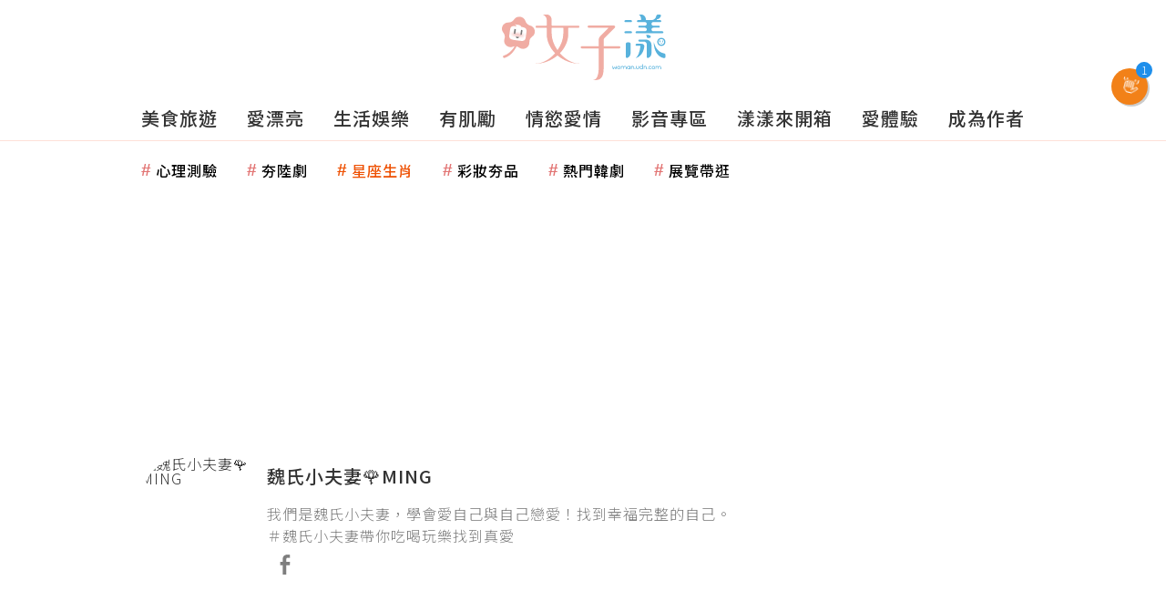

--- FILE ---
content_type: text/html; charset=utf-8
request_url: https://woman.udn.com/woman/author/9292
body_size: 25674
content:
<!-- page exectime: 0.1483 --><!DOCTYPE html>
<html lang="zh-TW" class="no-js">
	<head>
	 
<title>魏氏小夫妻🌹MING 文章列表 | udn 女子漾</title> 
<link rel="canonical" itemprop="mainEntityOfPage" href="https://woman.udn.com/woman/author/9292"/> 
<meta http-equiv="X-UA-Compatible" content="IE=edge,chrome=1">
<meta http-equiv="Content-Type" content="text/html; charset=utf-8">
<meta http-equiv="content-language" content="zh-Hant-TW">
<meta name="viewport" content="width=device-width, initial-scale=1.0, maximum-scale=2.0, minimum-scale=1.0" />
<meta name="google" content="notranslate" />
<link href='/static/images/logo-flower.svg' rel='icon' type='image/x-icon'/>
<meta property="og:title" itemprop="name" content="魏氏小夫妻🌹MING 文章列表 | udn 女子漾"/>
<meta property="og:type" content="website"/>
<meta property="og:url" itemprop="url" content="https://woman.udn.com/woman/author/9292"/>
<meta property="og:image" itemprop="image" content="https://pgw.udn.com.tw/gw/photo.php?u=https://uc.udn.com.tw/photo/author/photo/9292.jpg?20260117170000&sl=W&fw=240&w=240&h=240&b=Y&bg=ffffff"/>
<meta property="og:image:width" content="800"/>
<meta property="og:image:height" content="1000"/>
<meta property="og:site_name" content="udn 女子漾"/>
<meta property="og:description" content="作者 ｛魏氏小夫妻🌹MING｝ 共發表 7 篇新聞，女子漾網站全新上線！我們提供女性優質生活的體驗與想像，最棒的美食旅遊、美妝穿搭、娛樂話題、運動健康、情慾愛情分享，都能在這裡看到！｛魏氏小夫妻🌹MING｝最新發佈相關新聞：I型人格再也不社恐！新環境快速建立人際關係7要素，大學新生、職場新人必學｛魏氏小夫妻🌹MING｝最新發佈相關新聞：I型人格再也不社恐！新環境快速建立人際關係7要素，大學新生、職場新人必學"/>
<meta property="og:locale" content="zh_TW">
<meta property="fb:admins" content="100002847892748" />
<meta property="fb:app_id" content="1098344488119423" />
<meta property="fb:pages" content="218906698538" />
<meta name="description" itemprop="description" content="作者 ｛魏氏小夫妻🌹MING｝ 共發表 7 篇新聞，女子漾網站全新上線！我們提供女性優質生活的體驗與想像，最棒的美食旅遊、美妝穿搭、娛樂話題、運動健康、情慾愛情分享，都能在這裡看到！｛魏氏小夫妻🌹MING｝最新發佈相關新聞：I型人格再也不社恐！新環境快速建立人際關係7要素，大學新生、職場新人必學｛魏氏小夫妻🌹MING｝最新發佈相關新聞：I型人格再也不社恐！新環境快速建立人際關係7要素，大學新生、職場新人必學" />
<meta name="keywords" content="魏氏小夫妻🌹MING">
<meta name="author" itemprop="author" content="聯合新聞網" /><meta name="application-name" content="udn 女子漾" />
<meta name="URL" content="https://woman.udn.com/woman/author/9292"/>
<link rel="alternate" hreflang="zh-Hant" href="https://woman.udn.com/woman/author/9292" />
<link rel="alternate" type="application/rss+xml" href="https://woman.udn.com/woman/rssfeed" />

<meta name="channel_id" content="4087" />
<meta name="cate_id" content="0" />
<meta name="sub_id" content="0" />
<meta name="art_id" content="0" />
<meta name="origion_common_url" content="https://woman.udn.com" />

<!-- Twitter Card data -->
<meta name="twitter:card" content="summary_large_image">
<meta name="twitter:site" content="@udn 女子漾">
<meta name="twitter:title" content="魏氏小夫妻🌹MING 文章列表 | udn 女子漾">
<meta name="twitter:description" content="作者 ｛魏氏小夫妻🌹MING｝ 共發表 7 篇新聞，女子漾網站全新上線！我們提供女性優質生活的體驗與想像，最棒的美食旅遊、美妝穿搭、娛樂話題、運動健康、情慾愛情分享，都能在這裡看到！｛魏氏小夫妻🌹MING｝最新發佈相關新聞：I型人格再也不社恐！新環境快速建立人際關係7要素，大學新生、職場新人必學｛魏氏小夫妻🌹MING｝最新發佈相關新聞：I型人格再也不社恐！新環境快速建立人際關係7要素，大學新生、職場新人必學">
<meta name="twitter:url" content="https://woman.udn.com/woman/author/9292">
<meta name="twitter:image:src" content="https://pgw.udn.com.tw/gw/photo.php?u=https://uc.udn.com.tw/photo/author/photo/9292.jpg?20260117170000&sl=W&fw=240&w=240&h=240&b=Y&bg=ffffff">
<meta name="robots" content="NOODP,INDEX,FOLLOW,NOARCHIVE"> <!-- #Location: /inc/meta/metaProperty -->
		<!-- android touch-icon -->
	<link rel="manifest" href="/manifest.json" crossorigin="use-credentials">
	<!-- ios touch-icon -->
	<link rel="apple-touch-icon" sizes="72x72" href="/static/images/touchicon/72x72.png" />
	<link rel="apple-touch-icon" sizes="96x96" href="/static/images/touchicon/96x96.png" />
	<link rel="apple-touch-icon" sizes="128x128" href="/static/images/touchicon/128x128.png" />
	<link rel="apple-touch-icon" sizes="144x144" href="/static/images/touchicon/144x144.png" />
	<link rel="apple-touch-icon" sizes="152x152" href="/static/images/touchicon/152x152.png" />
	<link rel="apple-touch-icon" sizes="192x192" href="/static/images/touchicon/192x192.png" />
	<link rel="apple-touch-icon" sizes="384x384" href="/static/images/touchicon/384x384.png" />
	<link rel="apple-touch-icon" sizes="512x512" href="/static/images/touchicon/512x512.png" />
		<link href="//s.udn.com.tw/static/font-icons/css/fontello.css" rel="stylesheet" type="text/css" />	
		<!-- css_header -->
			<link href="//s.udn.com.tw/static/font-icons/css/fontello.css?202601151819" rel="stylesheet" type="text/css" />
			<link href="//fonts.googleapis.com/css2?family=Noto+Sans+TC:wght@100;300;400;500;700;900&display=swap" media="print" onload="this.media='all'" rel="stylesheet" type="text/css" />
			<link href="//s.udn.com.tw/static/css/colorbox.css?202601151819" rel="stylesheet" type="text/css" />
			<link href="/static/css/vendor.css?202601151819" rel="stylesheet" type="text/css" />
			<link href="/static/css/author_newest.css?202601151819" rel="stylesheet" type="text/css" />
		<!-- /css_header -->
	
	<!-- css_screen -->
		<!-- /css_screen -->
	
	<!-- js_header -->
		<!-- /js_header -->
	
	<!-- js_screen -->
		<!-- /js_screen -->
	
	<!-- css_preload -->
		<!-- /css_preload -->

	<!-- js_preload -->
		<!-- /js_preload -->
	
	<script>
		//<![CDATA[
		if (top.location != location && document.referrer.search("google.com") < 0 && document.referrer.search(/\.udn\.com/) < 0) {
		top.location.href = location.href;
		}
		//]]>
	</script>
	<!-- #Location: default/inc/meta/cssjs_header -->
<script type="application/ld+json">
[{
	"@context": "http://schema.org",
    "@type": "Person",
    "@id": "https://woman.udn.com/woman/author/9292#author",
    "name": "魏氏小夫妻🌹MING",
    "url": "https://woman.udn.com/woman/author/9292",
    "image": {
        "@type": "ImageObject",
        "url": "https://pgw.udn.com.tw/gw/photo.php?u=https://uc.udn.com.tw/photo/author/photo/9292.jpg?20260117170000&sl=W&fw=240&w=240&h=240&b=Y&bg=ffffff",
        "height": 200,
        "width": 200
    },
    "mainEntityOfPage": {
        "@id": "https://woman.udn.com/woman/author/9292#profilepage"
    }
 },
 {
    "@context": "http://schema.org",
    "@type": "ProfilePage",
    "@id": "https://woman.udn.com/woman/author/9292#profilepage",
    "name": "魏氏小夫妻🌹MING 文章列表",
    "url": "https://woman.udn.com/woman/author/9292",
    "mainEntityOfPage": "https://woman.udn.com/woman/author/9292",
    "description": "作者 ｛魏氏小夫妻🌹MING｝ 共發表 7 篇新聞，女子漾網站全新上線！我們提供女性優質生活的體驗與想像，最棒的美食旅遊、美妝穿搭、娛樂話題、運動健康、情慾愛情分享，都能在這裡看到！｛魏氏小夫妻🌹MING｝最新發佈相關新聞：I型人格再也不社恐！新環境快速建立人際關係7要素，大學新生、職場新人必學｛魏氏小夫妻🌹MING｝最新發佈相關新聞：I型人格再也不社恐！新環境快速建立人際關係7要素，大學新生、職場新人必學",
    "inLanguage": "zh-TW",
    "author": "魏氏小夫妻🌹MING",
    "isPartOf": {
        "@id": "https://woman.udn.com#website"
    },
    "breadcrumb": {
        "@id": "https://woman.udn.com/woman/author/9292#breadcrumblist"
    },
    "mainEntity": {
        "@id": "https://woman.udn.com/woman/author/9292#author"
    }
 },
 {
	"@context": "http://schema.org",
    "@type": "ItemList",
    "name": "魏氏小夫妻🌹MING 文章列表",
    "url": "https://woman.udn.com/woman/author/9292",
    "numberOfItems": 7,
    "itemListElement": [
                        {
            "@type": "ListItem",
            "position": 1,
            "item": {
                "@type": "Article",
                "name": "I型人格再也不社恐！新環境快速建立人際關係7要素，大學新生、職場新人必學",
                "url": "https://woman.udn.com/woman/story/123164/8235607"
            }
        }
                ,        {
            "@type": "ListItem",
            "position": 2,
            "item": {
                "@type": "Article",
                "name": "情侶吵架如何溝通和好?教你修復感情7步驟，幸福戀愛就這樣談！",
                "url": "https://woman.udn.com/woman/story/123166/8176568"
            }
        }
                ,        {
            "@type": "ListItem",
            "position": 3,
            "item": {
                "@type": "Article",
                "name": "遠距離戀愛如何維持？12個遠距離戀愛攻略，不再讓距離影響好感情",
                "url": "https://woman.udn.com/woman/story/123166/7657150"
            }
        }
                ,        {
            "@type": "ListItem",
            "position": 4,
            "item": {
                "@type": "Article",
                "name": "他愛我嗎？交往多年卻不求婚，原來是這7項理由讓伴侶不想結婚！",
                "url": "https://woman.udn.com/woman/story/123166/7563346"
            }
        }
                ,        {
            "@type": "ListItem",
            "position": 5,
            "item": {
                "@type": "Article",
                "name": "難道這是真愛嗎 ?速食愛情沒有安全感，如何擺脫分手就另結新歡的魔咒！",
                "url": "https://woman.udn.com/woman/story/123166/7513799"
            }
        }
                ,        {
            "@type": "ListItem",
            "position": 6,
            "item": {
                "@type": "Article",
                "name": "分手暗示大破解！ 8個遠距離戀愛分手前兆，原來他是想跟我分手？",
                "url": "https://woman.udn.com/woman/story/123166/7466382"
            }
        }
                ,        {
            "@type": "ListItem",
            "position": 7,
            "item": {
                "@type": "Article",
                "name": "小心情場高手！慣性劈腿者心理與人格特質有哪些？該如何看待及面對出軌",
                "url": "https://woman.udn.com/woman/story/123166/7423814"
            }
        }
            ]
 }]
</script>
<!-- #Location: /inc/meta/structured_schemaorg_author -->
<script type="application/ld+json">
[{
	"@context": "http://schema.org",
	"@type": "WebSite",
	"@id": "https://woman.udn.com#website",
	"name": "udn 女子漾",
	"alternateName": ["udn 女子漾 | 聯合新聞網","udn udn 女子漾"],
	"url": "https://woman.udn.com",
	"keywords": ["udn udn 女子漾","udn 女子漾","udn 女子漾 | 聯合新聞網"],
	"inLanguage": "zh-TW",
	"potentialAction": {
		"@type": "SearchAction", 
		"target": "https://woman.udn.com/woman/search/{search_term_string}",
		"query-input": "required name=search_term_string"
	}
 },
 {
	"@context" : "http://schema.org",
	"@type" : "Organization",
	"@id": "https://woman.udn.com#organization",
	"name": "udn 女子漾",
	"url": "https://woman.udn.com",
	"logo": "https://pgw.udn.com.tw/gw/photo.php?u=https://woman.udn.com/static/images/og_image.jpg&exp=3600",
	"sameAs" : "https://www.facebook.com/udnGpower/",
	"address": {
		"@type": "PostalAddress",
        "addressLocality": "Taipei",
        "addressCountry": "TW"
	}
 }]
</script>
<!-- Schema.org implementation - BreadcrumbList schema -->             
<script type="application/ld+json">
 {
	"@context": "http://schema.org",
	"@type": "BreadcrumbList",
	"@id": "https://woman.udn.com/woman/author/9292#breadcrumblist",
	"name": "udn 女子漾 導覽",
	"itemListElement": [
												{	
			"@type": "ListItem",       
			"position": 1,       
			"item": {
				"@id": "https://woman.udn.com/woman/index",				
				"name": "udn 女子漾"                 
			}
		}
						, 		{	
			"@type": "ListItem",       
			"position": 2,       
			"item": {
				"@id": "https://woman.udn.com/woman/author/9292",				
				"name": "魏氏小夫妻🌹MING 文章列表"                 
			}
		}
				
	]
 }
</script>
<!-- #Location: default/inc/meta/structured_schemaorg_nav -->
<!-- #Location: /inc/meta/structured -->
<script>
/*
  (function(i,s,o,g,r,a,m){i['GoogleAnalyticsObject']=r;i[r]=i[r]||function(){
  (i[r].q=i[r].q||[]).push(arguments)},i[r].l=1*new Date();a=s.createElement(o),
  m=s.getElementsByTagName(o)[0];a.async=1;a.src=g;m.parentNode.insertBefore(a,m)
  })(window,document,'script','//www.google-analytics.com/analytics.js','ga');
*/
  var udnland = getCookie("udnland");
  var user_id = (udnland == 'undefined' || udnland == '') ? undefined : udnland;
  if (typeof user_id !== 'undefined') {
      var udnDate = new Date();
      var udngold = getCookie("udngold");
      var udnland = getCookie("udnland");
      udnDate.setTime(udnDate.getTime() + (365 * 24 * 60 * 60 * 1000));
      setCookie('udngold', udngold, udnDate);
      setCookie('udnland', udnland, udnDate);
  }

  function setCookie(name, value, expires)
  {
      var expires = "expires=" + expires;
      document.cookie = name + "=" + value + "; expires=" + expires + '; domain=.udn.com; path=/';
  }
  function getCookie(name) {
      var value = "; " + document.cookie;
      var parts = value.split("; " + name + "=");
      if (parts.length >= 2) return parts.pop().split(";").shift();
  }
/*
	function GetCkValue( name ) {
		var dc=document.cookie;
		var prefix=name+"=";
		var begin=dc.indexOf("; "+prefix);
		if(begin==-1) begin=dc.indexOf(prefix);
		else begin+=2;
		if(begin==-1) return "";
		var end=document.cookie.indexOf(";",begin);
		if(end==-1) end=dc.length;
		return dc.substring(begin+prefix.length,end);
	}
	
	function getLocation(){
		if (navigator.geolocation){
			navigator.geolocation.getCurrentPosition(getCurrentPosition, errorCallback ,positionOptions);
		}else{
			//alert("此瀏覽器不支援 Geolocation");
			return;
		}
	}
	var ua = navigator.userAgent || navigator.vendor || window.opera;
	if ( (ua.indexOf("FBAN") > -1) || (ua.indexOf("FBAV") > -1) ) {}
	else if ( ua.indexOf("Twitter") > -1 ) {}
	else if ( ua.indexOf("Line") > -1 ) {}
	else if ( ua.indexOf("Safari") > -1 && ua.indexOf("Chrome") == -1) {}
	else getLocation();

	var latitude = '';
	var longitude = '';
	var latCookieName = 'latitude';
	var lonCookieName = 'longitude';
	var latValue = GetCkValue(latCookieName);
	var lonValue = GetCkValue(lonCookieName);
	
	if(latValue != null && latValue.length > 0){
		latitude = latValue;
	}
	if(lonValue != null && lonValue.length > 0){
		longitude = lonValue;
	}
	
	function getCurrentPosition(position){
		latitude = position.coords.latitude;
		longitude = position.coords.longitude;
		
		setCookie(latCookieName, latitude, 1/24/2);
		setCookie(lonCookieName, longitude, 1/24/2);
		//$.cookie(latCookieName, latitude, { path: '/', expires: 1/24/2});
		//$.cookie(lonCookieName, longitude, { path: '/', expires: 1/24/2});
	}
	
	//選用項目 v.20171115
	var positionOptions = {
		enableHighAccuracy: false,//高準確度
		timeout: 15000, //瀏覽器判斷位置時可用的時間長短。
		maximumAge: 0 //瀏覽器必需重新計算位置的最大時限
	};
	
	//錯誤處理器
	function errorCallback( error ) {
		console.warn('ERROR(' + error.code + '): ' + error.message); // 不處理
	}
	
	//用經緯度取得地址，並進行客製化功能處理
	function getCurrentAddrData(lat, lon, afterToDo) {
		if(!lat || !lon) {
			let addr = {
					'city': '新北市',
					'town': '汐止區',
					'village': '樟樹里',
					'source': 'default'
				};
			return (afterToDo instanceof Function)? afterToDo(addr):addr;
		}
		
		fetch("https://api.nlsc.gov.tw/other/TownVillagePointQuery/"+lon+"/"+lat)
			.then(res => {
				if(!res.ok) throw new Error(addr);

				res
					.text()
    				.then(( str ) => {
    					let doc = new DOMParser().parseFromString(str, 'application/xml');
						addr = {
							'city': doc.getElementsByTagName('ctyName')[0].textContent,
							'town': doc.getElementsByTagName('townName')[0].textContent,
							'village': doc.getElementsByTagName('villageName')[0].textContent,
							'source': 'gov'
						};
						if(afterToDo instanceof Function) afterToDo(addr);
					})
			}).catch(addr => {
				if(afterToDo instanceof Function) afterToDo(addr);
			});
	}
	
	console.warn('remove etu');
	*/
</script>


<script>
var _comscore = _comscore || [];
_comscore.push({ c1: "2", c2: "7390954" });
(function() {
var s = document.createElement("script"), el = document.getElementsByTagName("script")[0]; s.async = true;
s.src = (document.location.protocol == "https:" ? "https://sb" : "http://b") + ".scorecardresearch.com/beacon.js";
el.parentNode.insertBefore(s, el);
})();
</script>
<noscript>
<img src="http://b.scorecardresearch.com/p?c1=2&c2=7390954&cv=2.0&cj=1" />
</noscript>
<!-- #Location: default/inc/meta/trace_comscore -->


	
<script>
// function getCookie(name) {
//     var value = "; " + document.cookie;
//     var parts = value.split("; " + name + "=");
//     if (parts.length >= 2) return parts.pop().split(";").shift();
// }
var etu_id = getCookie("__eruid");
var _ga = getCookie('_ga');
var _gaA = _ga.split(".");
var google_id = '';
for (i=2;i<_gaA.length;i++) google_id = google_id+_gaA[i]+'.';
google_id = google_id.substring(0,google_id.length-1);
</script>
<script>
var cat = "[]";
cat = ['woman','cms','0,作者列表','9292,魏氏小夫妻🌹MING','9292,魏氏小夫妻🌹MING'];
var auth_type = "未登入";
if(typeof user_id !== 'undefined'){
    auth_type = "已登入_會員";
}
dataLayer = [{
 'etu_id': etu_id,
 'user_id': user_id,
 'google_id': google_id,
 'cat': cat,
 'content_tag': "",
 'auth_type': auth_type,
 'publication_date': '',
 'content_level':'',
 'ffid': JSON.parse(localStorage.getItem('UDN_FID'))?.FFID,
 'dfid': JSON.parse(localStorage.getItem('UDN_FID'))?.DFID,
}];
console.log('dataLayer', dataLayer);
</script>
<!-- Data Layer -->
<script>(function(w,d,s,l,i){w[l]=w[l]||[];w[l].push({'gtm.start':
new Date().getTime(),event:'gtm.js'});var f=d.getElementsByTagName(s)[0],
j=d.createElement(s),dl=l!='dataLayer'?'&l='+l:'';j.async=true;j.src=
'https://www.googletagmanager.com/gtm.js?id='+i+dl;f.parentNode.insertBefore(j,f);
})(window,document,'script','dataLayer','GTM-NTQT5CJ');</script>
<!-- #Location: default/inc/meta/trace_GTM -->
  
<!-- #Location: default/inc/meta/trace -->
	
	        <!-- ad:25575, pos:NO_MORE_TOP/0, platform:text/desktop, go:default/adv/ad-NO_MORE_TOP (package) --><script async defer src="https://p.udn.com.tw/upf/static/common/udn-fingerprint.umd.js?12"></script><!-- ad:25352, pos:NO_MORE_TOP/0, platform:text/desktop, go:default/adv/ad-NO_MORE_TOP (package) --><script>
console.log('intowow code snippet started');

function ybGPTHook(u,_,i,o,a,e,n){try{if(window.__iwcshook__&&window.__iwcshook__(),_&&0!==_.length&&(i&&o&&a&&e&&n&&(u.googletag=u.googletag||{},u.googletag.cmd=u.googletag.cmd||[],u.googletag.cmd.push)&&!u.googletag.__yb_init)){u.googletag.__yb_init=1;var s,t=function(){s=Date.now()},g=window.document.hasFocus();g&&t();try{window.addEventListener("focus",function(){try{g=!0,t()}catch(e){}}),window.addEventListener("focusin",function(){try{g=!0,t()}catch(e){}}),window.addEventListener("blur",function(){try{g=window.document.hasFocus()}catch(e){}}),window.addEventListener("focusout",function(){try{g=window.document.hasFocus()}catch(e){}});var r,c="mousedown scroll touchstart touchend".split(" ");for(r in c)window.addEventListener(c[r],t)}catch(e){}var f=function(e){return parseInt(100*e+1e-4)},F=function(){var e,n=[],t={};for(e in n)try{var r,i=n[e].split("~"),o=f(parseFloat(i[0])),a=f(parseFloat(i[1])),s=i[2].split("#"),u=0;for(r in s)try{var _,g=parseInt(u*o+a),c=[],l=s[r],d=(-1!==l.indexOf(",")?c=l.split(","):c.push(l),g/100);for(_ in c)t[c[_]]=d;u++}catch(e){}}catch(e){}return t}(),l=function(e,n){try{for(var t in e)if("string"==typeof e[t]){var r,i=e[t].split(",");for(r in n)for(var o in i)if(i[o]===n[r])return!0}}catch(e){}return!1},d=function(e){var n="u";try{var t,r=e.getTargeting(i);l(r,o)?n="b":l(r,a)?n="o":(t=googletag.pubads().getTargeting(i),l(t,o)?n="b":l(t,a)&&(n="o"))}catch(e){}return n},R=function(e){var n=[{inclusive_min:0,exclusive_max:10,delta:.01},{inclusive_min:10,exclusive_max:20,delta:.05},{inclusive_min:20,exclusive_max:100,delta:.5},{inclusive_min:100,exclusive_max:101,delta:1}];if(e<0)return e;var t,r=f(e);for(t in n){var i=n[t],o=f(i.inclusive_min),a=f(i.exclusive_max),i=f(i.delta);if(o<=r&&r<a)return parseInt(r/i)*i}return f(n[n.length-1].inclusive_min)},j=function(e){return parseFloat(e)},h=function(e){try{var n,t,r,i,o,a,s,u,_,g,c;e.getTargeting&&e.__setTargeting&&(n=[],t=_=null,"o"!==(r=d(e))&&"b"!==r||(_="nobidder",t=u=-1,i=e.getTargeting("amznbid")[0],void 0===(o=F[i])&&(o=-1),a=j(e.getTargeting("hb_pb")[0]||-1),s=e.getTargeting("hb_bidder")[0]||"hb_pb_unknown",-1===o&&-1===a||(a<=o?(u=o,_="amznbid",void 0!==(g=e.getTargeting("amznsz")[0])&&(t="a"+g)):(u=a,_=s,void 0!==(c=e.getTargeting("hb_size")[0])&&(t="p"+c))),n=[u=R(u).toString()],"o"===r&&n.push("o_"+u)),e.__setTargeting("in2w_upa_price",n),e.__setTargeting("in2w_upa_bidder",_),e.__setTargeting("in2w_upa_size",t))}catch(e){}};try{var v=new Date,q=new Date(v.toLocaleString("en-US",{timeZone:"UTC"})),p=(new Date(v.toLocaleString("en-US",{timeZone:n})).getTime()-q.getTime())/36e5}catch(e){p=8}var y,H=e,w=["0","1","2","3","4","5","6","7","8","9","a","b","c","d","e","f","g","h","i","j","k","l","m","n","o","p","q","r","s","t","u","v","w","x","y","z"],m={"1_0010":"01","1_0011":"02","1_0020":"03","1_0021":"04","1_0110":"05","1_0111":"06","1_0120":"07","1_0121":"08","1_0310":"09","1_0311":"0a","1_0320":"0b","1_0321":"0c","1_0610":"0d","1_0611":"0e","1_0620":"0f","1_0621":"0g","1_0810":"0h","1_0811":"0i","1_0820":"0j","1_0821":"0k","2_0000":"19","2_0001":"1a","2_0002":"1b","2_000z":"1c","2_0030":"1d","2_0031":"1e","2_0032":"1f","2_003z":"1g","2_0100":"1h","2_0101":"1i","2_0102":"1j","2_010z":"1k","2_0130":"1l","2_0131":"1m","2_0132":"1n","2_013z":"1o","2_0300":"1p","2_0301":"1q","2_0302":"1r","2_030z":"1s","2_0330":"1t","2_0331":"1u","2_0332":"1v","2_033z":"1w","2_0600":"1x","2_0601":"1y","2_0602":"1z","2_060z":"20","2_0630":"21","2_0631":"22","2_0632":"23","2_063z":"24","2_0800":"25","2_0801":"26","2_0802":"27","2_080z":"28","2_0830":"29","2_0831":"2a","2_0832":"2b","2_083z":"2c","1_0z10":"3l","1_0z11":"3m","1_0z20":"3n","1_0z21":"3o","2_0z00":"3x","2_0z01":"3y","2_0z02":"3z","2_0z0z":"40","2_0z30":"41","2_0z31":"42","2_0z32":"43","2_0z3z":"44"},U={gpt:0,amp:1,video:2,mobile:3,gpt_lite:4,adx_tag:5},k={out_of_page:0,anchor:1,app_open:2,banner:3,instream_audio:4,instream_video:5,interstitial:6,native_advance:7,rewarded:8,others:35},b={desktop:0,smartphone:1,tablet:2,connecttv:3,others:35},T={ios:0,android:1,macos:2,windows:3,others:35},z={chrome:0,safari:1,edge:2,others:35},P={},x={},S={childDirectedTreatment:1,underAgeOfConsent:8,nonPersonalizedAds:64,limitedAds:256,restrictDataProcessing:1024},V=2751,O={},B=function(){var e=Z(),n=N();return{os:J(e),dc:K(e),browser:$(e,n)}},G=function(){var e=window.location;return(e=e&&e.hostname)||""},W=function(){var e=window.navigator;return(e=e&&e.language)||""},Z=function(){var e=window.navigator;return(e=e&&e.userAgent)||""},N=function(){var e=window.navigator;return(e=e&&e.userAgentData)||null},J=function(e){return E(e,"Win")?"windows":E(e,"like Mac")?"ios":E(e,"Mac")?"macos":E(e,"Android")?"android":"others"},K=function(e){return X(e)?"tablet":Q(e)?"smartphone":Y(e)?"connecttv":"desktop"},Q=function(e){return E(e,"iPod")||E(e,"iPhone")||E(e,"Android")||E(e,"IEMobile")},X=function(e){return E(e,"iPad")||E(e,"Tablet")||E(e,"Android")&&!E(e,"Mobile")||E(e,"Silk")},Y=function(e){return E(e,"Roku")||E(e,"SMART-TV")||E(e,"SmartTV")||E(e,"NetCast")||E(e,"crkey")},$=function(e,n){n=ee(n);return n||(E(e,"OPR/")||E(e,"Opera")?"others":E(e,"Edg")?"edge":E(e,"Firefox")?"others":E(e,"Chrome")?"chrome":E(e,"Safari")||E(e,"iPad")||E(e,"iPhone")||E(e,"iphone")?"safari":"others")},ee=function(e){if(e&&e.brands){if(A(e.brands,"Opera"))return"opera";if(A(e.brands,"Microsoft Edge"))return"edge";if(A(e.brands,"Chrome"))return"chrome"}return null},E=function(e,n){return-1!==e.indexOf(n)},A=function(e,n){return e.some(function(e){return e.brand===n})},ne=function(e,n){if(e)return["0"];for(var t=Math.floor(1e3*Math.random()+1),r=[],i=0,o=0;o<n.length;++o){for(var a=1,s=n[o],u=0,_=0;_<s.length;_++)if(t<=(u+=s[_])){a=_+1;break}1<a&&0<i&&(a=a+i-1),i+=n[o].length;var g=w[a];for(_=0;_<r.length;++_)if(r[_]===g){_=-1;break}-1!==_&&r.push(g)}return r},D=null,M=null,te=function(e,n){return e?["0"]:((null===D||null===M||36e5<Date.now()-M)&&(D=ne(!1,n),M=Date.now()),D)},re=function(e){var e=(new Date).getTime()+36e5*e,n=parseInt(e/36e5,10)%24;return[[1,0],[3,24],[6,32]].map(function(e){return w[Math.floor(n/e[0])+e[1]]})},ie=function(){var e,n,t;return y||(t=B(),e=void 0!==z[t.browser]?z[t.browser]:z.others,n=void 0!==T[t.os]?T[t.os]:T.others,t=void 0!==b[t.dc]?b[t.dc]:b.others,y={dc:w[t],os:w[n],browser:w[e]}),y},oe=function(e,n){if(void 0===(e=U[e]))throw new Error;n=void 0!==k[n="top_anchor"!==n&&"bottom_anchor"!==n?n:"anchor"]?k[n]:k.others;return{rt:w[e],ivf:w[n]}},ae=function(e){var n;return P[e]||(n=W(),P[e]=de(n,e)),P[e]},se=function(e){var n;return x[e]||(n=G(),x[e]=le(n,e)),x[e]},ue=function(e,n,t,r,i,o,a,s){var u=[],_=("0"===t||"3"===t?(i=m["2_"+e+n+t+i])&&u.push(i):(i=m["1_"+e+n+t+r])&&u.push(i),[]),g=[];for(l in u){var c=u[l];_.push("-"+c);for(var l=0;l<o.length;++l){var d=c+o[l];for(h in _.push(d),s){var f=s[h];g.push(d+f)}}for(l=0;l<a.length;++l){var h,d="_"+c+a[l];for(h in _.push(d),s){f=s[h];g.push(d+f)}}}return{short:_,full:g}},_e=function(e){try{if(!e.length)return"0";for(var n=305419896,t=0;t<e.length;++t)n^=(n<<5)+(n>>2)+e.charCodeAt(t)&4294967295;return(n<0?4294967296+n:n)+""}catch(e){return"-1"}},ge=function(e){var n,t,r,i=e,o=[],a=1e5,s=1,u=1e5,_=1;for(n in i="fluid"===e||"number"==typeof i[0]&&"number"==typeof i[1]?[e]:i)"fluid"===i[n]?o.push(i[n]):((t=i[n][0])<a&&(a=t),s<t&&(s=t),(r=i[n][1])<u&&(u=r),_<r&&(_=r),o.push(t+"x"+r));o.sort(function(e,n){return e<n?-1:1});e=o.length;return o.push(a),o.push(s),o.push(u),o.push(_),o.push(e),_e(o.join(","))},C=function(e,n){try{var t=n?(e+"").toLowerCase():e+"";return t.length+"_"+_e(t)}catch(e){return"-1"}},ce=function(e){var n;try{n=""===e||null==e?"-2":C(e,!0)}catch(e){n="-1"}return n},le=function(e,n){var t,r,i=[];try{""===e||null==e?i=["-2"]:(t=e.split(".")).length<2?i=["-3"]:(r=t[t.length-2]+"."+t[t.length-1],i.push(C(r,!0)))}catch(e){i=["-1"]}if(!n)for(var o=i.length,a=0;a<o;++a)i.push("o_"+i[a]);return i},de=function(e,n){var t,r,i,o,a,s=[];try{""===e||null==e?s=["-2"]:(r=(t=e.split("-"))[0],i=C(r,!0),s.push(i),1<t.length&&(o=t[0]+"-"+t[1],a=C(o,!0),s.push(a)))}catch(e){s=["-1"]}if(!n)for(var u=s.length,_=0;_<u;++_)s.push("o_"+s[_]);return s},fe=function(e,n){var t=["u"];try{if(""===e||null==e)throw t=["u1"],new Error("u1");var r=window.document.getElementById(e);if(null==r)throw t=["u2"],new Error("u2");var i,o,a=r.getBoundingClientRect().y,s=window.innerHeight;if(s<=0)throw t=["u3"],new Error("u3");t=a<0?["a","a"+(i=(i=parseInt(a/s,10)-1)<-2?-2:i)]:a<s?["i","i"+(parseInt(a/(s/3),10)+1)]:["b","b"+(o=9<(o=parseInt((a-s)/s,10)+1)?9:o),"bg"+Math.ceil(o/3)]}catch(e){}if(!n)for(var u=t.length,_=0;_<u;++_)t.push("o_"+t[_]);return t},L=function(e){var n=[];try{var t,r=0;for(t in S)0!=(S[t]&V)&&n.push(S[t].toString(36)),r+=S[t];n.push(r.toString(36))}catch(e){n=["-1"]}if(!e)for(var i=n.length,o=0;o<i;++o)n.push("o_"+n[o]);return n},he=function(e){try{return O[e]||(O[e]=L(e)),O[e]}catch(e){return["-1"]}},ve=function(e,n){for(var t="",r=0;r<n;r++)t+=e;return t},pe=function(e,n){e+="",n-=e.length;return n<=0?e:ve("0",n)+e},ye=function(){try{var e=1+parseInt(20*Math.random(),10);return pe(e,2)}catch(e){return"-1"}},we=function(e,n){var t=[];try{var r=(new Date).getTime()+36e5*e,i=parseInt(r/36e5,10)%24,o=Math.floor(i);t.push(pe(o,2))}catch(e){t=["-1"]}if(!n)for(var a=t.length,s=0;s<a;++s)t.push("o_"+t[s]);return t},me=function(e){var n=[];try{var t,r=g?"1":"0",i=(t=null==s?"0":(Date.now()-s)/1e3<=3?"1":"2","visible"===window.document.visibilityState?"1":"0");n.push(r+t+i)}catch(e){n=["-1"]}if(!e)for(var o=n.length,a=0;a<o;++a)n.push("o_"+n[a]);return n},ke=function(e,n,t,r,i,o,a,s){try{if("u"===t)return[{key:"in2w_key16",values:[]},{key:"in2w_key20",values:[]},{key:"in2w_key21",values:null},{key:"in2w_key23",values:null},{key:"in2w_key24",values:[]},{key:"in2w_key26",values:[]},{key:"in2w_key27",values:[]},{key:"in2w_key28",values:[]},{key:"in2w_key30",values:null},{key:"in2w_key31",values:[]},{key:"in2w_key33",values:[]},{key:"in2w_upa_bidder",values:null},{key:"in2w_upa_price",values:[]},{key:"in2w_upa_size",values:null}];var u,_=oe(r,i),g=ie(),c=_.rt,l=_.ivf,d=g.dc,f=g.os,h=g.browser,v="b"===t,p=ne(v,n),y=te(v,n),w=re(e),m=ue(c,l,d,f,h,p,y,w),k=(v&&(m.short=[]),[]),b=(o&&o.length&&k.push(ge(o)),[{key:"in2w_key16",values:m.short},{key:"in2w_key20",values:m.full},{key:"in2w_key21",values:k}]),T=["in2w_key23","in2w_key24","in2w_key26","in2w_key27","in2w_key28","in2w_key30","in2w_key31","in2w_key33"];for(u in T)try{switch(T[u]){case"in2w_key23":b.push({key:T[u],values:ce(a)});break;case"in2w_key24":b.push({key:T[u],values:se(v)});break;case"in2w_key26":b.push({key:T[u],values:ae(v)});break;case"in2w_key27":b.push({key:T[u],values:fe(s,v)});break;case"in2w_key28":b.push({key:T[u],values:he(v)});break;case"in2w_key30":b.push({key:T[u],values:ye()});break;case"in2w_key31":b.push({key:T[u],values:we(e,v)});break;case"in2w_key33":b.push({key:T[u],values:me(v)})}}catch(e){}return b}catch(e){return[{key:"in2w_key20",values:["4p10","4p1o","4p1w"]}]}},I=function(e){try{if(e.__should_skip_labeling)e.__should_skip_labeling=!1;else{var n,t=d(e),r="banner";if(e.__is_oop)r=googletag.enums.OutOfPageFormat[e.__oop_format]?googletag.enums.OutOfPageFormat[e.__oop_format].toLowerCase():"out_of_page";else try{if(e.__sz_mapping){var i=Math.round(window.innerWidth),o=Math.round(window.innerHeight);for(s in e.__sz_mapping){var a=e.__sz_mapping[s][0];if(a[0]<=i&&a[1]<=o){n=e.__sz_mapping[s][1];break}}}else e.__def_sizes&&(n=e.__def_sizes)}catch(e){}var s,u=ke(p,H,t,"gpt",r,n,e.getAdUnitPath(),e.getSlotElementId());for(s in u)e.__setTargeting(u[s].key,u[s].values)}}catch(e){}},be=function(){var n=["slotRequested","slotResponseReceived","slotRenderEnded","slotOnload","impressionViewable","slotVisibilityChanged"],i=n.slice(1),g=u.googletag.pubads(),r=(g.__product_version=3,g.__build_id="86c84bb8-b694-4f99-ae72-b60a06da40b2",g.__hook_version=8,u.googletag.__display=u.googletag.display,u.googletag.display=function(e){var n=[];for(t in arguments)n.push(arguments[t]);try{var t,r=this.pubads().getSlots();for(t in r){var i=r[t];h(i)}}catch(e){}return u.googletag.__display.apply(g,n)}.bind(u.googletag),g.__refresh=g.refresh,g.refresh=function(e){var n=[];for(t in arguments)n.push(arguments[t]);try{for(var t in e=e||this.getSlots()){var r,i=e[t],o=(h(i),r=a=_=u=s=void 0,i);try{var a,s=null,u=null,_=d(o);"o"!==_&&"b"!==_||(0<(a=o.__refreshCount||0)&&(u="1"),s=_+((r=a)<11?r:r<26?"10-":r<51?"25-":r<101?"50-":"100-")),o.setTargeting("in2w_key15",s),o.__setTargeting("in2w_key22",u)}catch(e){}}}catch(e){}g.__refresh.apply(g,n)}.bind(g),g.__setPrivacySettings=g.setPrivacySettings,g.setPrivacySettings=function(e){var n,t=[];for(n in arguments)t.push(arguments[n]);try{void 0!==e.childDirectedTreatment&&(null===e.childDirectedTreatment?S.childDirectedTreatment=1:e.childDirectedTreatment?S.childDirectedTreatment=4:S.childDirectedTreatment=2),void 0!==e.underAgeOfConsent&&(null===e.underAgeOfConsent?S.underAgeOfConsent=8:e.underAgeOfConsent?S.underAgeOfConsent=32:S.underAgeOfConsent=16),void 0!==e.nonPersonalizedAds&&(e.nonPersonalizedAds?S.nonPersonalizedAds=128:S.nonPersonalizedAds=64),void 0!==e.limitedAds&&(e.limitedAds?S.limitedAds=512:S.limitedAds=256),void 0!==e.restrictDataProcessing&&(e.restrictDataProcessing?S.restrictDataProcessing=2048:S.restrictDataProcessing=1024);O[!0]=L(!0),O[!1]=L(!1)}catch(e){}return g.__setPrivacySettings.apply(g,t)}.bind(g),g.__setTargeting=g.setTargeting,g.__clearTargeting=g.clearTargeting,u.googletag.__defineOutOfPageSlot=u.googletag.defineOutOfPageSlot,u.googletag.__defineSlot=u.googletag.defineSlot,g.setTargeting=function(){var e=[];for(t in arguments)e.push(arguments[t]);var n=g.__setTargeting.apply(g,e);try{var t,r=this.getSlots();for(t in r){var i=r[t];I(i)}}catch(e){}return n}.bind(g),g.clearTargeting=function(){var e=[];for(t in arguments)e.push(arguments[t]);var n=g.__clearTargeting.apply(g,e);try{var t,r=this.getSlots();for(t in r){var i=r[t];I(i)}}catch(e){}return n}.bind(g),function(r){r.__setTargeting=r.setTargeting,r.setTargeting=function(){var e,n=[];for(e in arguments)n.push(arguments[e]);var t=r.__setTargeting.apply(r,n);return I(r),t}.bind(r)}),o=function(r){r.__clearTargeting=r.clearTargeting,r.clearTargeting=function(){var e,n=[];for(e in arguments)n.push(arguments[e]);var t=r.__clearTargeting.apply(r,n);return I(r),t}.bind(r)},a=function(t){t.__updateTargetingFromMap=t.updateTargetingFromMap,t.updateTargetingFromMap=function(){try{var e,n=[];for(e in arguments)n.push(arguments[e]);t.__updateTargetingFromMap.apply(t,n),h(t)}catch(e){}return t}.bind(t)};u.googletag.defineOutOfPageSlot=function(){var e,n=[];for(e in arguments)n.push(arguments[e]);var t=u.googletag.__defineOutOfPageSlot.apply(u.googletag,n);return t&&(t.__is_oop=!0,t.__oop_format=n[1],r(t),o(t),a(t),I(t)),t}.bind(u.googletag),u.googletag.defineSlot=function(){var e,n=[];for(e in arguments)n.push(arguments[e]);var i=u.googletag.__defineSlot.apply(u.googletag,n);return i&&(i.__is_oop=!1,i.__def_sizes=arguments[1],r(i),o(i),a(i),i.__defineSizeMapping=i.defineSizeMapping,i.defineSizeMapping=function(e){var n,t=[];for(n in arguments)t.push(arguments[n]);var r=i.__defineSizeMapping.apply(i,t);return i.__sz_mapping=e,I(i),r}.bind(i),I(i)),i}.bind(u.googletag);try{var e,t=g.getSlots();for(e in t)try{var s=t[e];void 0!==s.__setTargeting||s.getOutOfPage()||(s.__is_oop=!1,r(s),o(s),I(s))}catch(e){}}catch(e){}g.__reportEvents=function(e,n){if(g.__eventProxy&&g.__eventProxy[e])for(var t in g.__eventProxy[e])try{g.__eventProxy[e][t](n)}catch(e){}},g.__addEventListener=g.addEventListener,g.addEventListener=function(r,e){if(-1!==n.indexOf(r))try{return this.__eventProxy=this.__eventProxy||{},this.__eventProxy[r]?(-1===this.__eventProxy[r].indexOf(e)&&this.__eventProxy[r].push(e),g):(this.__eventProxy[r]=[e],g.__addEventListener(r,function(e){var n=e.slot;if(n.__skipEvent&&n.__skipEvent[r]&&(new Date).getTime()-n.__skipEvent[r]<3e3)delete n.__skipEvent[r];else if(-1===i.indexOf(r)||!function(e){e=e.__getResponseInformation?e.__getResponseInformation():e.getResponseInformation();return e&&e.advertiserId&&-1!==_.indexOf(e.advertiserId)}(n))for(var t in g.__eventProxy[r])try{g.__eventProxy[r][t](e)}catch(e){}}))}catch(e){}return g.__addEventListener(r,e)}.bind(g),g.__removeEventListener=g.removeEventListener,g.removeEventListener=function(e,n){try{var t=this.__eventProxy;if(t&&t[e])return-1!==t[e].indexOf(n)&&(t[e].splice(t[e].indexOf(n),1),!0)}catch(e){}return g.__removeEventListener(e,n)}.bind(g),g.addEventListener("slotRequested",function(e){e=e.slot;delete e.__responseInfo,e.__refreshCount=e.__refreshCount||0,++e.__refreshCount})};u.googletag.cmd.unshift?(u.googletag.cmd.unshift(be),u.googletag.cmd.unshift=function(e){u.googletag.cmd.splice(1,0,e)}):u.googletag.cmd.push(be)}}catch(e){}}

ybGPTHook(window,[4688197330,4855107507],"intowow_optimized",["false"],["true"],[[900,10,10,10,10,10,10,10,10,10,10],[900,20,20,20,20,20]],"Asia/Taipei");

// Sample benchmark / optimization true traffic randomization method
window.googletag = window.googletag || { cmd: [] };
window.googletag.cmd.push(function() {
  var opt_ratio = 0.9;
  var billing_key = 'intowow_optimized';  
  var traffic_group = (Math.random() < opt_ratio) ? 'true' : 'false';
  googletag.pubads().setTargeting(billing_key, traffic_group);
});

</script><!-- ad:26675, pos:NO_MORE_TOP/0, platform:text/desktop, go:default/adv/ad-NO_MORE_TOP (package) --><!-- 女子漾 a -->
<!-- 20180717 要塞進 DFP key-value 的 client id -->
<script src="https://udn.com/upf/static/common/md5.js?1"></script>

<script>
  console.log('DFP clientId: '+google_id);
  console.log('DFP eruId: '+etu_id);
  console.log('DFP user_id: '+user_id);
  console.log('overwrite DFP');
</script>


<script async='async' src='https://securepubads.g.doubleclick.net/tag/js/gpt.js'></script>
<script>
  //var googletag = googletag || {};
  //googletag.cmd = googletag.cmd || [];
  //window.googletag = window.googletag || {cmd: []};
  var inDapIF = true;
  var googletag = googletag || {};
  googletag.cmd = googletag.cmd || [];
</script>
  
<script>
// GPT ad slots
var interstitialSlot;

googletag.cmd.push(function() {
  
/* 尺寸設定 */
/* 唯網頁呈現 */

var ads_pcfluid = googletag.sizeMapping().
    addSize([1280, 200], ['fluid']).
    addSize([0, 0], []).
    build();

var ads_Slider = googletag.sizeMapping().
    //addSize([1024, 200], ['fluid']).
    addSize([0, 0], ['fluid']).
    build();
  
var ads_superBanner = googletag.sizeMapping().
    addSize([1024, 200], [[1, 1], [970, 1], [970, 90], [970, 250], 'fluid']).
    addSize([0, 0], []).
    build();
              
var ads_billboard = googletag.sizeMapping().
    addSize([1024, 200], [[300, 250], [300, 600], 'fluid']).
    addSize([0, 0], []).
    build();

var ads_billboard_300x250 = googletag.sizeMapping().
    addSize([1024, 200], [[1, 1], [300, 250], 'fluid']).
    addSize([0, 0], []).
    build();

var ads_SP_300x250 = googletag.sizeMapping().
    //addSize([1024, 200], [[1, 1], [300, 250], 'fluid']).
    addSize([0, 0], [300, 250]).
    build();

var ads_news_txtdown = googletag.sizeMapping().
    //addSize([1024, 200], ['fluid']).
    addSize([0, 0], [[1, 1], 'fluid']).
    build();

var ads_news_txtdown_banner = googletag.sizeMapping().
    addSize([1280, 200], [[1, 1], [520, 290], [640, 480], 'fluid']).
    addSize([0, 0], []).
    build();

var ads_news_extend = googletag.sizeMapping().
    addSize([1024, 200], [[1, 1], [300, 250], [300, 276], 'fluid']).
    addSize([0, 0], []).
    build();

var ads_news_extend_mb = googletag.sizeMapping().
    addSize([1024, 200], []).
    addSize([0, 0], [[1, 1], [320, 100], [350, 110], 'fluid']).
    build();

var ads_news_hottest = googletag.sizeMapping().
    addSize([1024, 200], [[1, 1], [300, 50], 'fluid']).
    addSize([0, 0], []).
    build();

var ads_news_hottest_mb = googletag.sizeMapping().
    addSize([1024, 200], []).
    addSize([0, 0], ['fluid']).
    build();

/*
var ads_news_related = googletag.sizeMapping().
    addSize([1024, 200], [[300, 250], 'fluid']).
    addSize([0, 0], [[1, 1], 'fluid']).
    build();

var ads_news_related_banner = googletag.sizeMapping().
    addSize([1024, 200], [[300, 250], 'fluid']).
    addSize([0, 0], [[300, 250], [336, 280], 'fluid']).
    build();
*/

var ads_idle = googletag.sizeMapping().
    addSize([1024, 200], ['fluid']).
    addSize([0, 0], []).
    build();

var ads_idle2 = googletag.sizeMapping().
    addSize([1024, 200], [[300, 250], 'fluid']).
    addSize([0, 0], []).
    build();

var ads_Mobile_300x250 = googletag.sizeMapping().
    addSize([1024, 200], []).
    addSize([0, 0], [[1, 1], [300, 250], [336, 280], 'fluid']).
    build();

var ads_Mobile_sticky = googletag.sizeMapping().
    addSize([1024, 200], []).
    addSize([0, 0], [[1, 1], [320, 50], [320, 100], 'fluid']).
    build();

var ads_Mobile_cover = googletag.sizeMapping().
    addSize([768, 200], []).
    addSize([0, 0], [[1, 1], [320, 480], 'fluid']).
    build();

var ads_pc_welcomevideo = googletag.sizeMapping().
    addSize([1024, 200], [[1, 1], [728, 90], [970, 90], 'fluid']).
    addSize([0, 0], []).
    build();

var ads_news_Andbeyond = googletag.sizeMapping().
    //addSize([1024, 200], [1, 1]).
    addSize([0, 0], [1, 1]).
    build();


window.__UDN__ = window.__UDN__ || {};
window.__UDN__.ads = window.__UDN__.ads || {};  

/* 參數定義 */
/* 鍵值Key value */
/* CMS -- 【女子漾】無敵大橫幅 (google DFP) (HB版本) */
/* googletag.defineSlot('/129853887/udn.com/2_woman/3_woman-PC/4_woman-PC-a06', ['fluid'], 'ultraDesktopBanner').defineSizeMapping(ads_pcfluid).setCollapseEmptyDiv(true).addService(googletag.pubads()); */

/* CMS -- 【女子漾】PC&Mobile_第三頁籤穿插 (免費版 google DFP) google拆code */
googletag.defineSlot('/4576170/free-1_woman-PC-a08', ['fluid'], 'udn-dfpSlider2').defineSizeMapping(ads_Slider).setCollapseEmptyDiv(true).addService(googletag.pubads());

/* (ads_superBanner) */
/* CMS -- 【女子漾】PC_SuperBanner_970x250 (google DFP) google拆code */
        window.__UDN__.ads.superBanner = {
          slot: "/129853887/udn.com/2_woman/3_woman-PC/4_woman-PC-a01",
          size: [[970, 250], [1, 1], "fluid"],
          sizeMapping: ads_superBanner,
        }
    
        googletag
          .defineSlot(
            __UDN__.ads.superBanner.slot,
            __UDN__.ads.superBanner.size,
            "ads-superBanner"
          )
          .defineSizeMapping(__UDN__.ads.superBanner.sizeMapping)
          .addService(googletag.pubads());

/* (ads_billboard) */
/* CMS -- 【女子漾】PC_Billboard_300x250 (google DFP) google拆code */
    window.__UDN__.ads.billboard = {
      slot: "/129853887/udn.com/2_woman/3_woman-PC/4_woman-PC-a02",
      size:  ["fluid", [300, 600], [300, 250]],
      sizeMapping: ads_billboard,
    }

    googletag
      .defineSlot(
        __UDN__.ads.billboard.slot,
        __UDN__.ads.billboard.size,
        "ads-billboard"
      )
      .defineSizeMapping(__UDN__.ads.billboard.sizeMapping)
      .addService(googletag.pubads());

/* (ads_billboard_300x250) */
/* CMS -- 【女子漾】PC_Billboard_多媒體_300x250 (google DFP) google拆code */
    window.__UDN__.ads.billboard_300x250 = {
      slot: "/129853887/udn.com/2_woman/3_woman-PC/4_woman-PC-a03",
      size:  [[300, 250], "fluid"],
      sizeMapping: ads_billboard_300x250,
    }

    googletag
      .defineSlot(
        __UDN__.ads.billboard_300x250.slot,
        __UDN__.ads.billboard_300x250.size,
        "ads-billboard_300x250"
      )
      .defineSizeMapping(__UDN__.ads.billboard_300x250.sizeMapping)
      .setCollapseEmptyDiv(true)
      .addService(googletag.pubads());

/* CMS -- 【女子漾】PC精準1_300x250 (google DFP) google拆code */
    window.__UDN__.ads.ads_300x250_1 = {
      slot: "/129853887/udn.com/2_woman/3_woman-PC/4_woman-PC-a04",
      size: [300, 250],
      sizeMapping: ads_billboard_300x250,
    }

    googletag
      .defineSlot(
        __UDN__.ads.ads_300x250_1.slot,
        __UDN__.ads.ads_300x250_1.size,
        "ads-300x250-1"
      )
      .defineSizeMapping(__UDN__.ads.ads_300x250_1.sizeMapping)
      .setCollapseEmptyDiv(true)
      .addService(googletag.pubads());

/* CMS -- 【女子漾】PC精準2_300x250 (google DFP) google拆code */
    window.__UDN__.ads.ads_300x250_2 = {
      slot: "/129853887/udn.com/2_woman/3_woman-PC/4_woman-PC-a05",
      size:["fluid", [1, 1], [300, 250]],
      sizeMapping: ads_billboard_300x250,
    }

    googletag
      .defineSlot(
        __UDN__.ads.ads_300x250_2.slot,
        __UDN__.ads.ads_300x250_2.size,
        "ads-300x250-2"
      )
      .defineSizeMapping(__UDN__.ads.ads_300x250_2.sizeMapping)
      .setCollapseEmptyDiv(true)
      .addService(googletag.pubads());

/* CMS -- 【女子漾】PC內頁大佈告A_300x250 (google DFP) google拆code */
    window.__UDN__.ads.ads_300x250_side_3 = {
      slot:  "/4576170/free-1_woman-PC-a02",
      size: [300, 250],
      sizeMapping: ads_billboard_300x250,
    }

    googletag
      .defineSlot(
        __UDN__.ads.ads_300x250_side_3.slot,
        __UDN__.ads.ads_300x250_side_3.size,
        "ads-300x250-side-3"
      )
      .defineSizeMapping(__UDN__.ads.ads_300x250_side_3.sizeMapping)
      .setCollapseEmptyDiv(true)
      .addService(googletag.pubads());

/* CMS -- 【女子漾】PC內頁大佈告B_300x250 (google DFP) google拆code */
    window.__UDN__.ads.ads_300x250_sponsor_list_2 = {
      slot: "/4576170/free-1_woman-PC-a03",
      size: [300, 250],
      sizeMapping: ads_billboard_300x250,
    }

    googletag
      .defineSlot(
        __UDN__.ads.ads_300x250_sponsor_list_2.slot,
        __UDN__.ads.ads_300x250_sponsor_list_2.size,
        "ads-300x250-sponsor-list-2"
      )
      .defineSizeMapping(__UDN__.ads.ads_300x250_sponsor_list_2.sizeMapping)
      .setCollapseEmptyDiv(true)
      .addService(googletag.pubads());


/* (ads_SP_300x250) */
/* CMS -- 【女子漾】PC_贊助廣告_300x250 (google DFP) google拆code */
/* googletag.defineSlot('/129853887/udn.com/2_woman/3_woman-PC/4_woman-PC-a09', [300, 250], 'ads-SP300x259_L').defineSizeMapping(ads_SP_300x250).setCollapseEmptyDiv(true).addService(googletag.pubads()); */
/* CMS -- 【女子漾】PC_贊助廣告_300x250 (google DFP) google拆code */
/* googletag.defineSlot('/129853887/udn.com/2_woman/3_woman-PC/4_woman-PC-a10', [300, 250], 'ads-SP300x259_R').defineSizeMapping(ads_SP_300x250).setCollapseEmptyDiv(true).addService(googletag.pubads()); */


/* (ads_news_txtdown) */
/* CMS -- 【女子漾】PC&Mobile_文尾文字 (免費版 google DFP) google拆code */
    window.__UDN__.ads.ads_news_txtdown = {
      slot: "/4576170/free-1_woman-PC-a04",
      size:  [[1, 1], "fluid"],
      sizeMapping: ads_news_txtdown,
    }

    googletag
      .defineSlot(
        __UDN__.ads.ads_news_txtdown.slot,
        __UDN__.ads.ads_news_txtdown.size,
        "news_txtdown"
      )
      .defineSizeMapping(__UDN__.ads.ads_news_txtdown.sizeMapping)
      .setCollapseEmptyDiv(true)
      .addService(googletag.pubads());

/* (ads_news_txtdown_banner) */
/* CMS -- 【女子漾】PC_文尾大刊版 (免費版 google DFP) google拆code */
googletag.defineSlot('/4576170/free-1_woman-PC-a05', [[640, 480], [520, 290], 'fluid', [1, 1]], 'udn-520x290').defineSizeMapping(ads_news_txtdown_banner).setCollapseEmptyDiv(true).addService(googletag.pubads());


/* CMS -- 【女子漾】【閒置頁面無CMS位置】 */
window.idle_slot2 = googletag.defineSlot('/4576170/free-1_woman-PC-a09', ['fluid'], 'idle-2').defineSizeMapping(ads_idle).setCollapseEmptyDiv(true).addService(googletag.pubads());
window.idle_slot1 = googletag.defineSlot('/4576170/free-1_woman-PC-a10', [[300, 250], 'fluid'], 'idle-1').defineSizeMapping(ads_idle2).setCollapseEmptyDiv(true).addService(googletag.pubads());


/* CMS -- 【女子漾】Logo 226*43 (免費版google DFP)(HB版本) */


/* (ads_news_extend) */
/* CMS -- 【女子漾】PC&Mobile_延伸閱讀_3 (google DFP) google拆code */
googletag.defineSlot('/129853887/udn.com/2_woman/3_woman-PC/4_woman-PC-a07', [[300, 276], 'fluid', [1, 1], [300, 250]], 'ads-native_extend_news-3').defineSizeMapping(ads_news_extend).setCollapseEmptyDiv(true).addService(googletag.pubads());
/* CMS -- 【女子漾】PC&Mobile_延伸閱讀_6 (google DFP) google拆code */
googletag.defineSlot('/129853887/udn.com/2_woman/3_woman-PC/4_woman-PC-a08', ['fluid', [1, 1], [300, 250], [300, 276]], 'ads-native_extend_news-6').defineSizeMapping(ads_news_extend).setCollapseEmptyDiv(true).addService(googletag.pubads());

/* (ads_news_extend_mb) */
/* CMS -- 【女子漾】PC&Mobile_延伸閱讀_3 (google DFP) google拆code */
googletag.defineSlot('/129853887/udn.com/2_woman/3_woman-Mobile/4_woman-Mobile-a07', [[350, 110], [1, 1], 'fluid', [320, 100]], 'ads-native_extend_news-3-mobile').defineSizeMapping(ads_news_extend_mb).setCollapseEmptyDiv(true).addService(googletag.pubads());
/* CMS -- 【女子漾】PC&Mobile_延伸閱讀_6 (google DFP) google拆code */
googletag.defineSlot('/129853887/udn.com/2_woman/3_woman-Mobile/4_woman-Mobile-a08', ['fluid', [350, 110], [1, 1], [320, 100]], 'ads-native_extend_news-6-mobile').defineSizeMapping(ads_news_extend_mb).setCollapseEmptyDiv(true).addService(googletag.pubads());


/* CMS -- 【女子漾】PC_WelcomeVideo (免費版 google DFP) google拆code (HB版本) */
/* googletag.defineSlot('/4576170/free-1_woman-PC-a06', ['fluid', [1, 1], [970, 90], [728, 90]], 'desktopSticky').defineSizeMapping(ads_pc_welcomevideo).setCollapseEmptyDiv(true).addService(googletag.pubads()); */


/* (ads_news_hottest) */
/* CMS -- 【女子漾】熱門新聞第六則_PC (免費版 google DFP) google拆code */

    window.__UDN__.ads.ads_news_hottest = {
      slot: "/4576170/free-1_woman-PC-a07",
      size: [[1, 1], [300, 50], 'fluid'],
      sizeMapping: ads_news_hottest,
    }
    googletag
      .defineSlot(
        __UDN__.ads.ads_news_hottest.slot, 
        __UDN__.ads.ads_news_hottest.size, 
        'ads_news_hottest'
      )
      .defineSizeMapping(__UDN__.ads.ads_news_hottest.sizeMapping)
      .setCollapseEmptyDiv(true)
      .addService(googletag.pubads()); 

/* 沒有 */
/* CMS -- 【新聞網_2020】熱門新聞第六則_Mobile (免費版 google DFP) google拆code */


/* (ads_Mobile_cover) */
/* CMS -- 【女子漾】Mobile_覆蓋式_320x480 (google DFP) google拆code */
googletag.defineSlot('/129853887/udn.com/2_woman/3_woman-Mobile/4_woman-Mobile-a01', ['fluid', [1, 1], [320, 480]], 'ads-Mobile_cover').defineSizeMapping(ads_Mobile_cover).setCollapseEmptyDiv(true).addService(googletag.pubads());


/* (ads_Mobile_300x250) */
/* CMS -- 【女子漾】Mobile_頭版大佈告_300x250 (google DFP) google拆code */
googletag.defineSlot('/129853887/udn.com/2_woman/3_woman-Mobile/4_woman-Mobile-a02', [[300, 250], [336, 280], 'fluid'], 'ads-index-top--mobile').defineSizeMapping(ads_Mobile_300x250).addService(googletag.pubads());

/* CMS -- 【女子漾】Mobile_文中大佈告_300x250 (google DFP) google拆code */
/* googletag.defineSlot('/129853887/udn.com/2_woman/3_woman-Mobile/4_woman-Mobile-a03', [[1, 1], [300, 250], [336, 280], 'fluid'], 'ads-inline').defineSizeMapping(ads_Mobile_300x250).setCollapseEmptyDiv(true).addService(googletag.pubads()); */

/* CMS -- 【女子漾】Mobile_文末大佈告_300x250 (google DFP) google拆code */
    window.__UDN__.ads.ads_Mobile_300x250_article = {
      slot: "/129853887/udn.com/2_woman/3_woman-Mobile/4_woman-Mobile-a04",
      size:  [[1, 1], [300, 250], [336, 280], "fluid"],
      sizeMapping: ads_Mobile_300x250,
    }

    googletag
      .defineSlot(
        __UDN__.ads.ads_Mobile_300x250_article.slot,
        __UDN__.ads.ads_Mobile_300x250_article.size,
        "ads-Mobile_300x250--article"
      )
      .defineSizeMapping(__UDN__.ads.ads_Mobile_300x250_article.sizeMapping)
      .setCollapseEmptyDiv(true)
      .addService(googletag.pubads());

/* CMS -- 【女子漾】Mobile_相關新聞大佈告_300x250 (google DFP) (HB版本) */

/* (ads_Mobile_sticky) */
/* CMS -- 【女子漾】Mobile_置底_320x50 (google DFP) google拆code */
googletag.defineSlot('/129853887/udn.com/2_woman/3_woman-Mobile/4_woman-Mobile-a06', ['fluid', [1, 1], [320, 50], [320, 100]], 'stickyAds').defineSizeMapping(ads_Mobile_sticky).setCollapseEmptyDiv(true).addService(googletag.pubads());

/* CMS -- 【新聞網_2020】Andbeyond 1x1 (免費版) */
googletag.defineSlot('/4576170/free-1_News-PC-a12', [1, 1], 'ads-Andbeyond').defineSizeMapping(ads_news_Andbeyond).setCollapseEmptyDiv(true).addService(googletag.pubads());

// Define a web interstitial ad slot.
interstitialSlot = googletag.defineOutOfPageSlot('/129853887/udn.com/2_News/3_News-Mobile/4_News-Mobile-a11' ,googletag.enums.OutOfPageFormat.INTERSTITIAL).defineSizeMapping(googletag.sizeMapping().
    addSize([768, 200], []).
    addSize([0, 0], [[300, 250], [336, 280], [320, 480]]).
    build());
          
    interstitialSlot.setForceSafeFrame(true);
      
    // Slot returns null if the page or device does not support interstitials.
    if (interstitialSlot) {
        interstitialSlot.addService(googletag.pubads());
      
        console.log('interstitialSlot', interstitialSlot);
      
        // Add event listener to enable navigation once the interstitial loads.
        // If this event doesn't fire, try clearing local storage and refreshing
        // the page.
        googletag.pubads().addEventListener('slotOnload', function(event) {
            if (interstitialSlot === event.slot) {
            	console.log('interstitial loaded');
            }
        });
    }

if (google_id) googletag.pubads().setPublisherProvidedId(md5(google_id));

googletag.pubads().setTargeting("fid", JSON.parse(localStorage.getItem('UDN_FID'))?.FFID);
googletag.pubads().setTargeting("clientId", google_id);
googletag.pubads().setTargeting("userId", user_id);
googletag.pubads().enableSingleRequest();

	googletag.pubads().setTargeting('cat', ['4087','udn 女子漾','','','','']);
	googletag.pubads().setTargeting('aid', 'null');
	googletag.pubads().setTargeting('page', 'CATEGORY');
	googletag.pubads().setTargeting('tag', 'null');
	googletag.enableServices();


  
//setInterval(function() {
  //googletag.pubads().refresh([idle_slot2]);
//}, 60000)


});
</script>
<!-- Innity Welcome Video HEAD script起 -->
<!-- <script type="text/javascript" src="https://cdn.innity.net/zone.js"></script> -->
<!-- Innity Welcome Video HEAD script止 --><!-- ad:26832, pos:NO_MORE_TOP/0, platform:text/desktop, go:default/adv/ad-NO_MORE_TOP (package) --><style>body > header{position: relative; z-index: 12;}</style>                </head>
<!-- #Location: default/inc/meta -->
	<body class="">
				
		<noscript><iframe src="https://www.googletagmanager.com/ns.html?id=GTM-NTQT5CJ" height="0" width="0" style="display:none;visibility:hidden"></iframe></noscript>
<!-- #Location: default/inc/meta/trace_GTM_body --><!-- mobile bottom advertisement --><div class="udn-overlay"></div><!-- ad:23586, pos:UNDER_THE_BODY/0, platform:text/mobile, go:default/adv/ad-TEXT (package) -->		<!-- /129853887/udn.com/2_woman/3_woman-Mobile/4_woman-Mobile-a01 ※女子漾 Mobile_覆蓋式廣告_320x480※ -->
<div class='udn-ads udn-ads--mobile' id='ads-Mobile_cover'>
<script>
googletag.cmd.push(function() { googletag.display('ads-Mobile_cover'); });
</script>
</div>

<!-- 強制DFP影音播放 2020/10/27-->
<script>
window.addEventListener('message', function(e){
  if (e.data.type === 'overlayIframeReady') {
console.log('test scroll');
   window.scrollTo({top: window.scrollY + 1});
  }
});
</script>
<!-- 強制DFP影音播放 2020/10/27-->	<!-- #Location: default/adv/ad-TEXT -->
		
		<header>
			<div class="container">
				<div class="header-wrapper">
										<div class="logo-box">
						<a class="logo-flower" target="_blank" alt="聯合新聞網" title="聯合新聞網" href="https://udn.com/news/index">
							<img width="40" height="52px" src="/static/images/logo-flower.svg" alt="">
						</a>
						<a class="logo" alt="" title="" href="/woman/index">
							<img width="143" height="72" src="/static/images/logo.svg">
						</a>
											</div>
															<div class="social-tools">
						<div class="social-tools__items">
							<a class="youtube-iconBtn" href="https://pse.is/UYA9X" target="_blank" title="youtube"><i class="i-youtube-1"></i></a>
							<a class="instagram-iconBtn" href="https://www.instagram.com/udnGpower" target="_blank" title="instagram"><i class="i-instagram-1"></i></a>
							<a class="facebook-iconBtn" href="https://www.facebook.com/udnGpower" target="_blank" title="facebook"><i class="i-fb-round"></i></a>
														<a class="login-iconBtn login" href="https://member.udn.com/member/login.jsp?again=y&site=woman&redirect=https://woman.udn.com/woman/author/9292" title="登入"><i class="i-user-not-login login-icon"></i></a>
														<a class="search-iconBtn menu-toggler" role="button" href="#" target="_blank" title="search"><i class="i-list-search "></i></a>
						</div>
											</div>
				</div>
			</div>
		</header>
		<!-- mobile three line tool --><section class="overlay-menu full-menu"><!-- ad:16313, pos:THREE_LINES/0, platform:text/all, go:default/adv/ad-TEXT (package) -->		      <span class="btn close-btn" aria-label="close" role="button"><i class="i-close"></i></span>
      <div class="container">
  
        <div class="input-holder" role="search">
          <input type="search" placeholder="請輸入關鍵字" aria-label="input-search">
          <span class="btn btn-search text-orange" aria-label="submit-search"><i class="i-search"></i></span>
        </div>
  
        <section class="site-links">
          <h3 class="site-links__title">全產品速覽</h3>
          <div class="site-links__wrapper">

            <section class="site-product">
              <h4 class="context-box__title--orange site-product__title">新聞評論</h4>
              <a href="https://udn.com/news/index" title="聯合新聞網" target="_blank" class="site-product__link list-ellipsis">聯合新聞網</a>
              <a href="https://river.udn.com/river/index" title="河好如初" target="_blank" class="site-product__link list-ellipsis">河好如初</a>
              <a href="https://sdgs.udn.com/sdgs/index" title="陽光行動" target="_blank" class="site-product__link list-ellipsis">陽光行動</a>
              <a href="https://vip.udn.com/vip/index" title="聯合報數位版" target="_blank" class="site-product__link list-ellipsis">聯合報數位版</a>
              <a href="https://udn70.udn.com/" title="聯合70" target="_blank" class="site-product__link list-ellipsis">聯合70</a>
              <a href="https://global.udn.com/global_vision/index" title="轉角國際" target="_blank" class="site-product__link list-ellipsis">轉角國際</a>
              <a href="https://ubrand.udn.com/ubrand/index" title="倡議家" target="_blank" class="site-product__link list-ellipsis">倡議家</a>
              <a href="https://www.worldjournal.com/" title="世界日報" target="_blank" class="site-product__link list-ellipsis">世界日報</a>
              <a href="https://topic.udn.com/issue/index" title="新聞話題" target="_blank" class="site-product__link list-ellipsis">新聞話題</a>
            </section>
  
            <section class="site-product">
              <h4 class="context-box__title--orange site-product__title">服務</h4>
              <a href="https://member.udn.com" title="會員中心" target="_blank" class="site-product__link--member site-product__link list-ellipsis">會員中心</a>
              <a href="https://upoints.udn.com/upt/index.jsp?utm_source=head" title="U利點數" target="_blank" class="site-product__link list-ellipsis">U利點數</a>
              <a href="https://udn.com/mypage/mynewsFeature" title="我的新聞" target="_blank" class="site-product__link list-ellipsis">我的新聞</a>
              <a href="https://udn.com/news/archive" title="歷史新聞" target="_blank" class="site-product__link list-ellipsis">歷史新聞</a>
              <a href="https://event.udn.com/index/index.html" title="活動專區" target="_blank" class="site-product__link list-ellipsis">活動專區</a>
              <a href="https://www.facebook.com/myudn" title="udn粉絲團" target="_blank" class="site-product__link list-ellipsis">udn粉絲團</a>
              <a href="https://event.udn.com/line/" title="udn line 好友" target="_blank" class="site-product__link list-ellipsis">udn line 好友</a>
            </section>
  
            <section class="site-product">
              <h4 class="context-box__title--orange site-product__title">股市理財</h4>
              <a href="https://money.udn.com/money/index" title="經濟日報網" target="_blank" class="site-product__link list-ellipsis">經濟日報網</a>
              <a href="https://house.udn.com/house/index" title="房地產" target="_blank" class="site-product__link list-ellipsis">房地產</a>
              <a href="https://www.cens.com/cens/html/zh/?utm_source=udn&utm_medium=ref_familybar_udn&utm_term=familybar_udn" title="中經社" target="_blank" class="site-product__link list-ellipsis">中經社</a>
              <a href="https://udn.com/lotto/" title="樂透" target="_blank" class="site-product__link list-ellipsis">樂透</a>
              <a href="https://udn.com/invoice/" title="發票" target="_blank" class="site-product__link list-ellipsis">發票</a>
            </section>
  
            <section class="site-product">
              <h4 class="context-box__title--orange site-product__title">生活娛樂</h4>
              <a href="https://stars.udn.com/star/index" title="噓！星聞" target="_blank" class="site-product__link list-ellipsis">噓！星聞</a>
              <a href="https://udn.com/upf/upeople/index.html" title="優人物" target="_blank" class="site-product__link list-ellipsis">優人物</a>
              <a href="https://style.udn.com/style/index" title="udnSTYLE" target="_blank" class="site-product__link list-ellipsis">udnSTYLE</a>
              <a href="https://500times.udn.com" title="500輯" target="_blank" class="site-product__link list-ellipsis">500輯</a>
              <a href="https://game.udn.com/game/index" title="遊戲角落" target="_blank" class="site-product__link list-ellipsis">遊戲角落</a>
              <a href="https://autos.udn.com/autos/index" title="發燒車訊" target="_blank" class="site-product__link list-ellipsis">發燒車訊</a>
              <a href="https://health.udn.com/health/index" title="元氣網" target="_blank" class="site-product__link list-ellipsis">元氣網</a>
              <a href="https://orange.udn.com/orange/index" title="橘世代" target="_blank" class="site-product__link list-ellipsis">橘世代</a>
              <a href="https://pets.udn.com/pets/index" title="寵物部落" target="_blank" class="site-product__link list-ellipsis">寵物部落</a>
              <a href="https://tech.udn.com/tech/index" title="科技玩家" target="_blank" class="site-product__link list-ellipsis">科技玩家</a>
              <a href="https://woman.udn.com/woman/index" title="女子漾" target="_blank" class="site-product__link list-ellipsis">女子漾</a>
              <a href="https://time.udn.com/udntime/index" title="報時光" target="_blank" class="site-product__link list-ellipsis">報時光</a>
            </section>
  
            <section class="site-product">
              <h4 class="context-box__title--orange site-product__title">運動</h4>
              <a href="https://tw-nba.udn.com/nba/index" title="udn NBA" target="_blank" class="site-product__link list-ellipsis">udn NBA</a>
              <a href="https://udn.com/ctba/index" title="野球夢田" target="_blank" class="site-product__link list-ellipsis">野球夢田</a>
              <a href="https://udn.com/hbl/index" title="HBL" target="_blank" class="site-product__link list-ellipsis">HBL</a>
            </section>
  
            <section class="site-product">
              <h4 class="context-box__title--orange site-product__title">閱讀創作</h4>
              <a href="https://reading.udn.com/read/index" title="琅琅悅讀" target="_blank" class="site-product__link list-ellipsis">琅琅悅讀</a>
              <a href="https://reading.udn.com/store/store/store_index.do" title="琅琅書店" target="_blank" class="site-product__link list-ellipsis">琅琅書店</a>
              <a href="https://reading.udn.com/story/" title="琅琅原創" target="_blank" class="site-product__link list-ellipsis">琅琅原創</a>
<a href="https://jinfm.udn.com" title="一刻鯨選" target="_blank" class="site-product__link list-ellipsis">一刻鯨選</a>
              <a href="https://event.udn.com/lianfu70/" title="聯副70" target="_blank" class="site-product__link list-ellipsis">聯副70</a>
              <a href="https://blog.udn.com/" title="udn部落格" target="_blank" class="site-product__link list-ellipsis">udn部落格</a>
              <a href="http://unitas.udngroup.com.tw/" title="聯合文學" target="_blank" class="site-product__link list-ellipsis">聯合文學</a>
              <a href="https://www.linkingbooks.com.tw/LNB/index.aspx" title="聯經出版" target="_blank" class="site-product__link list-ellipsis">聯經出版</a>
              <a href="https://www.unitas.me/" title="聯文雜誌" target="_blank" class="site-product__link list-ellipsis">聯文雜誌</a>
            </section>
  
            <section class="site-product">
              <h4 class="context-box__title--orange site-product__title">文創購物</h4>
              <a href="https://udnfunlife.com/?utm_source=udn.com&utm_medium=familybar" title="數位文創" target="_blank" class="site-product__link list-ellipsis">數位文創</a>
              <a href="https://ulicensing.udnfunlife.com/?utm_source=udn.com&utm_medium=familybar" title="IP 授權" target="_blank" class="site-product__link list-ellipsis">IP 授權</a>
              <a href="https://uevent.udnfunlife.com/?utm_source=udn.com&utm_medium=familybar" title="瘋活動" target="_blank" class="site-product__link list-ellipsis">瘋活動</a>
              <a href="https://tickets.udnfunlife.com/application/utk01/utk0101_.aspx?sid=91_udn&utm_source=udn.com&utm_medium=referral_familybar_udn&utm_term=familybar_udn&utm_campaign=20170118_UDN" title="售票網" target="_blank" class="site-product__link list-ellipsis">售票網</a>
              <a href="https://timeshop.udn.com/" title="時光商號" target="_blank" class="site-product__link list-ellipsis">時光商號</a>
              <a href="https://pod.udn.com/" title="時光自造所" target="_blank" class="site-product__link list-ellipsis">時光自造所</a>
            </section>
  
            <section class="site-product">
              <h4 class="context-box__title--orange site-product__title">更多產品</h4>
              <a href="https://udndata.com/ndapp/Index" title="聯合知識庫" target="_blank" class="site-product__link list-ellipsis">聯合知識庫</a>
              <a href="https://paper.udn.com/" title="聯合電子報" target="_blank" class="site-product__link list-ellipsis">聯合電子報</a>
              <a href="https://video.udn.com/" title="聯合影音網" target="_blank" class="site-product__link list-ellipsis">聯合影音網</a>
              <a href="https://udncollege.udn.com/" title="聯合學苑" target="_blank" class="site-product__link list-ellipsis">聯合學苑</a>
              <a href="https://utravel.udn.com/" title="有行旅" target="_blank" class="site-product__link list-ellipsis">有行旅</a>
              <a href="https://mobile.udn.com/" title="APP行動網" target="_blank" class="site-product__link list-ellipsis">APP行動網</a>
 <a href="https://co.udn.com" title="關於我們" target="_blank" class="site-product__link list-ellipsis">關於我們</a>
            </section>
  
          </div>
        </section>
      </div>
  
  
      <footer class="footer">
        <div class="container">
          <section class="footer-social">
            <a href="https://www.facebook.com/myudn" title="Facebook" class="btn btn-social" aria-label="Facebook"><i class="i-fb-round"></i></a>
            <a href="https://www.instagram.com/myudn/" title="Instagram" class="btn btn-social" aria-label="Instagram"><i class="i-instagram-1"></i></a>
            <a href="https://www.youtube.com/channel/UC2M61YK4ntt9iK-23XhDwcw" title="Youtube" class="btn btn-social" aria-label="Youtube"><i class="i-youtube3"></i></a>
            <a href="https://play.google.com/store/apps/details?id=com.udn.news" title="Playstore" class="btn btn-social" aria-label="Playstore"><i class="i-playstore"></i></a>
            <a href="https://apps.apple.com/tw/app/id370132213?l=zh" title="AppleStore" class="btn btn-social" aria-label="AppleStore"><i class="i-applestore"></i></a>
            <span class="pwa-install btn btn-social show">P</span>
            
            <form class="newsletter" action="https://paper.udn.com/ZOPE/UDN/Subscribe/Pkg_Add" method="GET" target="_blank">
              <input type="email" required placeholder="輸Email訂聯合電子報" name="p_email" aria-label="subscription-email">
              <input checked hidden value="H" name="p_PID0001" type="checkbox">
              <button aria-label="subscription" class="btn btn-ripple btn-dark-grey" type="submit">訂閱</button>
            </form>
      
          </section>
      
          <section class="footer-note">
            <nav class="footer-note__wrapper">
          <a href="https://event.udn.com/AD/" class="footer-note__link">刊登廣告</a>
          <span class="footer-note__link"><a href="https://udn.com/page/topic/184" title="FAQ">FAQ</a>·<a href="https://co.udn.com/co/contactus" title="客服">客服</a></span>
          <a href="https://udndata.com/udnauthority.html" class="footer-note__link">新聞授權</a>
          <span class="footer-note__link"><a href="https://member.udn.com/member/rule.jsp" title="服務條款">服務條款</a>·<a href="https://udn.com/page/topic/495" title="著作權">著作權</a>·<a href="https://www.udngroup.com/members/udn_privacy" title="隱私權聲明">隱私權聲明</a></span>
          <a href="https://www.udngroup.com/" class="footer-note__link">聯合報系</a>
          <a href="http://bit.ly/3JPyOQA" class="footer-note__link">訂報紙</a>
          <a href="https://co.udn.com/" class="footer-note__link">關於我們</a>
          <a href="https://udn.com/page/topic/496" class="footer-note__link">網站總覽</a>
            </nav>
            <div class="footer-word">
              聯合線上公司 著作權所有 ©2025
            </div>
          </section>
      
        </div>
      </footer>
<style>
.logo-sponsor a:first-of-type img {aspect-ratio: unset;}
</style>
	<!-- #Location: default/adv/ad-TEXT -->
</section>		
				<!-- 選單 -->
		<section class="nav-wrapper">
			<div class="container">
				<a href="/woman/index" class="nav-logo"><img src="/static/images/logo-flower.svg" alt="nav-logo"></a>
				<nav class="navigation splide nav-splide">
					<div class="splide__track">
						<ul class="splide__list nav__list">
														<a class="splide_slide splide__slide " data-id="123162" title="美食旅遊" href="/woman/cate/123162" target="_self">美食旅遊</a>
														<a class="splide_slide splide__slide " data-id="123163" title="愛漂亮" href="/woman/cate/123163" target="_self">愛漂亮</a>
														<a class="splide_slide splide__slide " data-id="123164" title="生活娛樂" href="/woman/cate/123164" target="_self">生活娛樂</a>
														<a class="splide_slide splide__slide " data-id="123165" title="有肌勵" href="/woman/cate/123165" target="_self">有肌勵</a>
														<a class="splide_slide splide__slide " data-id="123166" title="情慾愛情" href="/woman/cate/123166" target="_self">情慾愛情</a>
														<a class="splide_slide splide__slide " data-id="123415" title="影音專區" href="/woman/cate/123415" target="_self">影音專區</a>
														<a class="splide_slide splide__slide " data-id="shorts" title="漾漾來開箱" href="/woman/shorts" target="_self">漾漾來開箱</a>
														<a class="splide_slide splide__slide " data-id="trials" title="愛體驗" href="/woman/trials" target="_self">愛體驗</a>
														<a class="splide_slide splide__slide " data-id="login" title="成為作者" href="https://dashboard-woman.udn.com" target="_blank">成為作者</a>
													</ul>
					</div>
				</nav>
			</div>
		</section>				<!-- #Location: woman/frame-ceil(mag4) -->		<!-- ad:23626, pos:HEAD_KEYWORD/0, platform:text/all, go:woman/adv/ad-HEAD_KEYWORD (package) --><div class="tags-wrapper">
    <div class="container">
      <nav class="tags-box splide tags-splide">
        <div class="splide__track">
          <ul class="splide__list splide__tags-list">
			            <a class="splide_slide splide__slide splide__slide__tag--0" data-id="1" href="https://woman.udn.com/woman/search/%E5%BF%83%E7%90%86%E6%B8%AC%E9%A9%97" data-slotname="list_心理測驗" data-content_level="" title="心理測驗">心理測驗</a>
			            <a class="splide_slide splide__slide splide__slide__tag--0" data-id="2" href="https://woman.udn.com/woman/search/%E9%99%B8%E5%8A%87" data-slotname="list_夯陸劇" data-content_level="" title="夯陸劇">夯陸劇</a>
			            <a class="splide_slide splide__slide splide__slide__tag--3" data-id="3" href="https://woman.udn.com/woman/search/%E9%81%8B%E5%8B%A2" data-slotname="list_星座生肖" data-content_level="" title="星座生肖">星座生肖</a>
			            <a class="splide_slide splide__slide splide__slide__tag--0" data-id="4" href="https://woman.udn.com/woman/tag/%E5%BD%A9%E5%A6%9D%E4%BF%9D%E9%A4%8A" data-slotname="list_彩妝夯品" data-content_level="" title="彩妝夯品">彩妝夯品</a>
			            <a class="splide_slide splide__slide splide__slide__tag--0" data-id="5" href="https://woman.udn.com/woman/search/%E9%9F%93%E5%8A%87" data-slotname="list_熱門韓劇" data-content_level="" title="熱門韓劇">熱門韓劇</a>
			            <a class="splide_slide splide__slide splide__slide__tag--0" data-id="6" href="https://woman.udn.com/woman/search/%E5%B1%95%E8%A6%BD%E5%B8%B6%E9%80%9B" data-slotname="list_展覽帶逛" data-content_level="" title="展覽帶逛">展覽帶逛</a>
			          </ul>
        </div>
      </nav>
    </div>
</div>
		
		<main class="main-content ">
						<div class="container">
				<div class="main-content__wrapper">
					<section class="wrapper-left">
						<!-- ad:23566, pos:MENU_BOTTOM_LEFT/0, platform:text/desktop, go:default/adv/ad-TEXT (package) -->		<!-- /129853887/udn.com/2_woman/3_woman-PC/4_woman-PC-a01  ※女子漾 PC巨無霸_970x250※ -->
<div class='udn-ads' id='ads-superBanner' style="min-width: 970px; min-height: 250px;">
<script>
googletag.cmd.push(function() { googletag.display('ads-superBanner'); });
</script>
</div>	<!-- #Location: default/adv/ad-TEXT -->
						<div class="wrapper-left__content">
							<!-- ad:23589, pos:INDEX_TOP_ADS/0, platform:text/mobile, go:default/adv/ad-TEXT (package) -->		<style>
#ads-index-top--mobile { min-height: inherit; }
#ads-index-top--mobile iframe { margin:auto; }
#ads-index-top--mobile > div { margin: auto; display: block !important; text-align: center; }
</style>

<!-- /129853887/udn.com/2_woman/3_woman-Mobile/4_woman-Mobile-a02 ※女子漾 Mobile_頭版大佈告_300x250※-->
<!--<div class='udn-ads udn-ads--mobile' id='ads-index-top--mobile' style='min-height: 280px;'>-->
<div class='udn-ads udn-ads--mobile inline-top-ads' id='ads-index-top--mobile' style='min-height: 280px;'>
  <script>
    googletag.cmd.push(function() { googletag.display('ads-index-top--mobile'); });
  </script>
</div>	<!-- #Location: default/adv/ad-TEXT -->
							<div class="maxwidth content ">
											<div class="maxwidth content">
				<div class="author-info__wrapper">
										<figure class="author-info__content">
						<a class="author-info__content--left" href="https://woman.udn.com/woman/author/9292">
							<picture class="author-img">
								<source srcset="https://pgw.udn.com.tw/gw/photo.php?u=https://uc.udn.com.tw/photo/author/photo/9292.jpg?20260117170000&sl=W&fw=240&w=240&h=240&b=Y&bg=ffffff&nt=1" type="image/webp">
								<source srcset="https://pgw.udn.com.tw/gw/photo.php?u=https://uc.udn.com.tw/photo/author/photo/9292.jpg?20260117170000&sl=W&fw=240&w=240&h=240&b=Y&bg=ffffff" type="image/jpeg">
								<img src="https://pgw.udn.com.tw/gw/photo.php?u=https://uc.udn.com.tw/photo/author/photo/9292.jpg?20260117170000&sl=W&fw=240&w=240&h=240&b=Y&bg=ffffff" alt="魏氏小夫妻🌹MING" loading="lazy">
							</picture>
						</a>
						<div class="author-info__content--right">
							<div class="author-info-box">
								<h3 class="author-name">魏氏小夫妻🌹MING</h3>
								<p class="author-description">
								我們是魏氏小夫妻，學會愛自己與自己戀愛！找到幸福完整的自己。
＃魏氏小夫妻帶你吃喝玩樂找到真愛 </p>
							</div>
							<div class="author-socialMedia">
																<a href="https://www.facebook.com/weicouple?mibextid=nW3QTL" target="_blank">
									<img src="/static/images/facebook-icon.png" alt="facebook-icon">
								</a>
																							</div>
						</div>
					</figure>
					<!-- #Location: woman/inc/content/cube_profile -->
				</div>
				
				<div class="author__content">
					<div class="title__tabs author__tabs">
												<h3 class="title__tabs--item">
							<a href="/woman/author/9292/newest" class="title">最新文章</a>
						</h3>
												<h3 class="title__tabs--item">
							<a href="/woman/author/9292/popular" class="title-grey title__tabs--item">最多瀏覽</a>
						</h3>
											</div>
					<div class="count-box">
						<p>共發表<span id='found' class="text-num"> 7 </span>篇文章</p>
					</div>
				</div>
				
				<div class="article-list author-newest-list article__page" id="list">
													<div class="story-list__wrapper" data-type="image">
						<a href="https://woman.udn.com/woman/story/123164/8235607" class="story-list__img-box" data-slotname="list_魏氏小夫妻🌹MING" data-content_level="開放閱讀" title="I型人格再也不社恐！新環境快速建立人際關係7要素，大學新生、職場新人必學">
							<picture class="story-list__img">
								<source srcset="https://pgw.udn.com.tw/gw/photo.php?u=https://uc.udn.com.tw/photo/2024/09/18/draft/30547242.jpeg&s=Y&x=140&y=0&sw=999&sh=667&exp=3600&w=740&nt=1" type="image/webp">
								<source srcset="https://pgw.udn.com.tw/gw/photo.php?u=https://uc.udn.com.tw/photo/2024/09/18/draft/30547242.jpeg&s=Y&x=140&y=0&sw=999&sh=667&exp=3600&w=740" type="image/jpeg">
								<img src="https://pgw.udn.com.tw/gw/photo.php?u=https://uc.udn.com.tw/photo/2024/09/18/draft/30547242.jpeg&s=Y&x=140&y=0&sw=999&sh=667&exp=3600&w=740" alt="I型人格再也不社恐！新環境快速建立人際關係7要素，大學新生、職場新人必學" loading="lazy">
							</picture>
							<div class="card-video-play-icon"><i class="i-play2"></i></div>
						</a>
						<div class="story-list__text">
							<a href="https://woman.udn.com/woman/story/123164/8235607" class="story-list__title" data-slotname="list_魏氏小夫妻🌹MING" data-content_level="開放閱讀" title="I型人格再也不社恐！新環境快速建立人際關係7要素，大學新生、職場新人必學">
								<h2>I型人格再也不社恐！新環境快速建立人際關係7要素，大學新生、職場新人必學</h2>
							</a>
														<div class="story-list__tags">
																<a href="https://woman.udn.com/woman/tag/%E5%B7%A5%E4%BD%9C%E8%81%B7%E5%A0%B4" class="story-list__tags--item">#工作職場</a>
																<a href="https://woman.udn.com/woman/tag/%E5%A4%A7%E5%AD%B8%E7%94%9F" class="story-list__tags--item">#大學生</a>
																<a href="https://woman.udn.com/woman/tag/%E6%96%B0%E9%AE%AE%E4%BA%BA%E6%B1%82%E8%81%B7" class="story-list__tags--item">#新鮮人求職</a>
																<a href="https://woman.udn.com/woman/tag/%E4%BA%BA%E9%9A%9B%E9%97%9C%E4%BF%82" class="story-list__tags--item">#人際關係</a>
																<a href="https://woman.udn.com/woman/tag/%E8%87%AA%E6%88%91%E6%88%90%E9%95%B7" class="story-list__tags--item">#自我成長</a>
															</div>
														<div class="story-list__author-info">
																<a href="https://woman.udn.com/woman/author/9292" class="story-list__author-name">魏氏小夫妻🌹MING</a>
																<span class="story-list__time">2024.09.18</span>
								<span class="story-list__pv"><i class="i-eye"></i>344</span>
							</div>
						</div>
					</div>
								<div class="story-list__wrapper" data-type="image">
						<a href="https://woman.udn.com/woman/story/123166/8176568" class="story-list__img-box" data-slotname="list_魏氏小夫妻🌹MING" data-content_level="開放閱讀" title="情侶吵架如何溝通和好?教你修復感情7步驟，幸福戀愛就這樣談！">
							<picture class="story-list__img">
								<source srcset="https://pgw.udn.com.tw/gw/photo.php?u=https://uc.udn.com.tw/photo/2024/08/21/draft/30308829.jpeg&s=Y&x=136&y=0&sw=1008&sh=673&exp=3600&w=740&nt=1" type="image/webp">
								<source srcset="https://pgw.udn.com.tw/gw/photo.php?u=https://uc.udn.com.tw/photo/2024/08/21/draft/30308829.jpeg&s=Y&x=136&y=0&sw=1008&sh=673&exp=3600&w=740" type="image/jpeg">
								<img src="https://pgw.udn.com.tw/gw/photo.php?u=https://uc.udn.com.tw/photo/2024/08/21/draft/30308829.jpeg&s=Y&x=136&y=0&sw=1008&sh=673&exp=3600&w=740" alt="情侶吵架如何溝通和好?教你修復感情7步驟，幸福戀愛就這樣談！" loading="lazy">
							</picture>
							<div class="card-video-play-icon"><i class="i-play2"></i></div>
						</a>
						<div class="story-list__text">
							<a href="https://woman.udn.com/woman/story/123166/8176568" class="story-list__title" data-slotname="list_魏氏小夫妻🌹MING" data-content_level="開放閱讀" title="情侶吵架如何溝通和好?教你修復感情7步驟，幸福戀愛就這樣談！">
								<h2>情侶吵架如何溝通和好?教你修復感情7步驟，幸福戀愛就這樣談！</h2>
							</a>
														<div class="story-list__tags">
																<a href="https://woman.udn.com/woman/tag/%E5%85%A9%E6%80%A7%E9%97%9C%E4%BF%82" class="story-list__tags--item">#兩性關係</a>
																<a href="https://woman.udn.com/woman/tag/%E4%BA%BA%E9%9A%9B%E6%BA%9D%E9%80%9A" class="story-list__tags--item">#人際溝通</a>
																<a href="https://woman.udn.com/woman/tag/%E8%87%89%E7%B4%85%E8%A9%B1%E9%A1%8C" class="story-list__tags--item">#臉紅話題</a>
																<a href="https://woman.udn.com/woman/tag/%E6%84%9F%E6%83%85" class="story-list__tags--item">#感情</a>
																<a href="https://woman.udn.com/woman/tag/%E7%94%9F%E6%B4%BB" class="story-list__tags--item">#生活</a>
															</div>
														<div class="story-list__author-info">
																<a href="https://woman.udn.com/woman/author/9292" class="story-list__author-name">魏氏小夫妻🌹MING</a>
																<span class="story-list__time">2024.08.21</span>
								<span class="story-list__pv"><i class="i-eye"></i>1356</span>
							</div>
						</div>
					</div>
								<div class="story-list__wrapper" data-type="image">
						<a href="https://woman.udn.com/woman/story/123166/7657150" class="story-list__img-box" data-slotname="list_魏氏小夫妻🌹MING" data-content_level="開放閱讀" title="遠距離戀愛如何維持？12個遠距離戀愛攻略，不再讓距離影響好感情">
							<picture class="story-list__img">
								<source srcset="https://pgw.udn.com.tw/gw/photo.php?u=https://uc.udn.com.tw/photo/2023/12/21/draft/28448675.jpeg&s=Y&x=135&y=0&sw=1008&sh=672&exp=3600&w=740&nt=1" type="image/webp">
								<source srcset="https://pgw.udn.com.tw/gw/photo.php?u=https://uc.udn.com.tw/photo/2023/12/21/draft/28448675.jpeg&s=Y&x=135&y=0&sw=1008&sh=672&exp=3600&w=740" type="image/jpeg">
								<img src="https://pgw.udn.com.tw/gw/photo.php?u=https://uc.udn.com.tw/photo/2023/12/21/draft/28448675.jpeg&s=Y&x=135&y=0&sw=1008&sh=672&exp=3600&w=740" alt="遠距離戀愛如何維持？12個遠距離戀愛攻略，不再讓距離影響好感情" loading="lazy">
							</picture>
							<div class="card-video-play-icon"><i class="i-play2"></i></div>
						</a>
						<div class="story-list__text">
							<a href="https://woman.udn.com/woman/story/123166/7657150" class="story-list__title" data-slotname="list_魏氏小夫妻🌹MING" data-content_level="開放閱讀" title="遠距離戀愛如何維持？12個遠距離戀愛攻略，不再讓距離影響好感情">
								<h2>遠距離戀愛如何維持？12個遠距離戀愛攻略，不再讓距離影響好感情</h2>
							</a>
														<div class="story-list__tags">
																<a href="https://woman.udn.com/woman/tag/%E5%A6%82%E4%BD%95%E5%A2%9E%E9%80%B2%E4%BC%B4%E4%BE%B6%E9%96%93%E7%9A%84%E6%84%9F%E6%83%85" class="story-list__tags--item">#如何增進伴侶間的感情</a>
																<a href="https://woman.udn.com/woman/tag/%E5%85%A9%E6%80%A7%E9%97%9C%E4%BF%82" class="story-list__tags--item">#兩性關係</a>
																<a href="https://woman.udn.com/woman/tag/%E6%88%80%E6%84%9B" class="story-list__tags--item">#戀愛</a>
																<a href="https://woman.udn.com/woman/tag/%E7%94%9F%E6%B4%BB" class="story-list__tags--item">#生活</a>
																<a href="https://woman.udn.com/woman/tag/%E6%84%9F%E6%83%85" class="story-list__tags--item">#感情</a>
															</div>
														<div class="story-list__author-info">
																<a href="https://woman.udn.com/woman/author/9292" class="story-list__author-name">魏氏小夫妻🌹MING</a>
																<span class="story-list__time">2023.12.21</span>
								<span class="story-list__pv"><i class="i-eye"></i>35801</span>
							</div>
						</div>
					</div>
								<div class="story-list__wrapper" data-type="image">
						<a href="https://woman.udn.com/woman/story/123166/7563346" class="story-list__img-box" data-slotname="list_魏氏小夫妻🌹MING" data-content_level="開放閱讀" title="他愛我嗎？交往多年卻不求婚，原來是這7項理由讓伴侶不想結婚！">
							<picture class="story-list__img">
								<source srcset="https://pgw.udn.com.tw/gw/photo.php?u=https://uc.udn.com.tw/photo/2023/11/09/draft/27021110.jpeg&s=Y&x=135&y=0&sw=1008&sh=672&exp=3600&w=740&nt=1" type="image/webp">
								<source srcset="https://pgw.udn.com.tw/gw/photo.php?u=https://uc.udn.com.tw/photo/2023/11/09/draft/27021110.jpeg&s=Y&x=135&y=0&sw=1008&sh=672&exp=3600&w=740" type="image/jpeg">
								<img src="https://pgw.udn.com.tw/gw/photo.php?u=https://uc.udn.com.tw/photo/2023/11/09/draft/27021110.jpeg&s=Y&x=135&y=0&sw=1008&sh=672&exp=3600&w=740" alt="他愛我嗎？交往多年卻不求婚，原來是這7項理由讓伴侶不想結婚！" loading="lazy">
							</picture>
							<div class="card-video-play-icon"><i class="i-play2"></i></div>
						</a>
						<div class="story-list__text">
							<a href="https://woman.udn.com/woman/story/123166/7563346" class="story-list__title" data-slotname="list_魏氏小夫妻🌹MING" data-content_level="開放閱讀" title="他愛我嗎？交往多年卻不求婚，原來是這7項理由讓伴侶不想結婚！">
								<h2>他愛我嗎？交往多年卻不求婚，原來是這7項理由讓伴侶不想結婚！</h2>
							</a>
														<div class="story-list__tags">
																<a href="https://woman.udn.com/woman/tag/%E7%B5%90%E5%A9%9A" class="story-list__tags--item">#結婚</a>
																<a href="https://woman.udn.com/woman/tag/%E5%A9%9A%E5%A7%BB" class="story-list__tags--item">#婚姻</a>
																<a href="https://woman.udn.com/woman/tag/%E5%85%A9%E6%80%A7%E9%97%9C%E4%BF%82" class="story-list__tags--item">#兩性關係</a>
																<a href="https://woman.udn.com/woman/tag/%E6%88%80%E6%84%9B" class="story-list__tags--item">#戀愛</a>
																<a href="https://woman.udn.com/woman/tag/%E6%84%9F%E6%83%85" class="story-list__tags--item">#感情</a>
															</div>
														<div class="story-list__author-info">
																<a href="https://woman.udn.com/woman/author/9292" class="story-list__author-name">魏氏小夫妻🌹MING</a>
																<span class="story-list__time">2023.11.09</span>
								<span class="story-list__pv"><i class="i-eye"></i>14551</span>
							</div>
						</div>
					</div>
			<!-- ad:23712, pos:LIST_IN_BETWEEN/5, platform:text/mobile, go:default/adv/ad-TEXT (package) -->		<!-- /129853887/udn.com/2_woman/3_woman-Mobile/4_woman-Mobile-a03 ※女子漾Mobile文中大佈告_300x250頻道頁※-->
<div class='udn-ads udn-ads--mobile udn-ads--full ' id='ads-inline' style="min-height: 250px;">
<script>
  googletag.cmd.push(function() { 
    var ads_Mobile_300x250 = googletag.sizeMapping().
      addSize([1024, 200], []).
      addSize([0, 0], [[300, 250], [336, 280], 'fluid']).
      build()
      
    googletag.defineSlot('/129853887/udn.com/2_woman/3_woman-Mobile/4_woman-Mobile-a03', [[300, 250], [336, 280], 'fluid'], 'ads-inline')
      .defineSizeMapping(ads_Mobile_300x250)
      .addService(googletag.pubads());

    googletag.display('ads-inline'); 
  });
</script>
</div>	<!-- #Location: default/adv/ad-TEXT -->
					<div class="story-list__wrapper" data-type="image">
						<a href="https://woman.udn.com/woman/story/123166/7513799" class="story-list__img-box" data-slotname="list_魏氏小夫妻🌹MING" data-content_level="開放閱讀" title="難道這是真愛嗎 ?速食愛情沒有安全感，如何擺脫分手就另結新歡的魔咒！">
							<picture class="story-list__img">
								<source srcset="https://pgw.udn.com.tw/gw/photo.php?u=https://uc.udn.com.tw/photo/2023/10/18/draft/26271871.jpeg&s=Y&x=135&y=0&sw=1008&sh=672&exp=3600&w=740&nt=1" type="image/webp">
								<source srcset="https://pgw.udn.com.tw/gw/photo.php?u=https://uc.udn.com.tw/photo/2023/10/18/draft/26271871.jpeg&s=Y&x=135&y=0&sw=1008&sh=672&exp=3600&w=740" type="image/jpeg">
								<img src="https://pgw.udn.com.tw/gw/photo.php?u=https://uc.udn.com.tw/photo/2023/10/18/draft/26271871.jpeg&s=Y&x=135&y=0&sw=1008&sh=672&exp=3600&w=740" alt="難道這是真愛嗎 ?速食愛情沒有安全感，如何擺脫分手就另結新歡的魔咒！" loading="lazy">
							</picture>
							<div class="card-video-play-icon"><i class="i-play2"></i></div>
						</a>
						<div class="story-list__text">
							<a href="https://woman.udn.com/woman/story/123166/7513799" class="story-list__title" data-slotname="list_魏氏小夫妻🌹MING" data-content_level="開放閱讀" title="難道這是真愛嗎 ?速食愛情沒有安全感，如何擺脫分手就另結新歡的魔咒！">
								<h2>難道這是真愛嗎 ?速食愛情沒有安全感，如何擺脫分手就另結新歡的魔咒！</h2>
							</a>
														<div class="story-list__tags">
																<a href="https://woman.udn.com/woman/tag/%E5%85%A9%E6%80%A7%E9%97%9C%E4%BF%82" class="story-list__tags--item">#兩性關係</a>
																<a href="https://woman.udn.com/woman/tag/%E5%88%86%E6%89%8B" class="story-list__tags--item">#分手</a>
																<a href="https://woman.udn.com/woman/tag/%E9%80%9F%E9%A3%9F%E6%84%9B%E6%83%85" class="story-list__tags--item">#速食愛情</a>
																<a href="https://woman.udn.com/woman/tag/%E7%94%9F%E6%B4%BB" class="story-list__tags--item">#生活</a>
																<a href="https://woman.udn.com/woman/tag/%E6%84%9F%E6%83%85" class="story-list__tags--item">#感情</a>
															</div>
														<div class="story-list__author-info">
																<a href="https://woman.udn.com/woman/author/9292" class="story-list__author-name">魏氏小夫妻🌹MING</a>
																<span class="story-list__time">2023.10.18</span>
								<span class="story-list__pv"><i class="i-eye"></i>571</span>
							</div>
						</div>
					</div>
								<div class="story-list__wrapper" data-type="image">
						<a href="https://woman.udn.com/woman/story/123166/7466382" class="story-list__img-box" data-slotname="list_魏氏小夫妻🌹MING" data-content_level="開放閱讀" title="分手暗示大破解！ 8個遠距離戀愛分手前兆，原來他是想跟我分手？">
							<picture class="story-list__img">
								<source srcset="https://pgw.udn.com.tw/gw/photo.php?u=https://uc.udn.com.tw/photo/2023/09/26/draft/25532331.jpeg&s=Y&x=135&y=0&sw=1008&sh=672&exp=3600&w=740&nt=1" type="image/webp">
								<source srcset="https://pgw.udn.com.tw/gw/photo.php?u=https://uc.udn.com.tw/photo/2023/09/26/draft/25532331.jpeg&s=Y&x=135&y=0&sw=1008&sh=672&exp=3600&w=740" type="image/jpeg">
								<img src="https://pgw.udn.com.tw/gw/photo.php?u=https://uc.udn.com.tw/photo/2023/09/26/draft/25532331.jpeg&s=Y&x=135&y=0&sw=1008&sh=672&exp=3600&w=740" alt="分手暗示大破解！ 8個遠距離戀愛分手前兆，原來他是想跟我分手？" loading="lazy">
							</picture>
							<div class="card-video-play-icon"><i class="i-play2"></i></div>
						</a>
						<div class="story-list__text">
							<a href="https://woman.udn.com/woman/story/123166/7466382" class="story-list__title" data-slotname="list_魏氏小夫妻🌹MING" data-content_level="開放閱讀" title="分手暗示大破解！ 8個遠距離戀愛分手前兆，原來他是想跟我分手？">
								<h2>分手暗示大破解！ 8個遠距離戀愛分手前兆，原來他是想跟我分手？</h2>
							</a>
														<div class="story-list__tags">
																<a href="https://woman.udn.com/woman/tag/%E6%84%9F%E6%83%85" class="story-list__tags--item">#感情</a>
																<a href="https://woman.udn.com/woman/tag/%E7%94%9F%E6%B4%BB" class="story-list__tags--item">#生活</a>
																<a href="https://woman.udn.com/woman/tag/%E4%BA%BA%E6%A0%BC%E7%89%B9%E8%B3%AA" class="story-list__tags--item">#人格特質</a>
															</div>
														<div class="story-list__author-info">
																<a href="https://woman.udn.com/woman/author/9292" class="story-list__author-name">魏氏小夫妻🌹MING</a>
																<span class="story-list__time">2023.09.26</span>
								<span class="story-list__pv"><i class="i-eye"></i>18805</span>
							</div>
						</div>
					</div>
								<div class="story-list__wrapper" data-type="image">
						<a href="https://woman.udn.com/woman/story/123166/7423814" class="story-list__img-box" data-slotname="list_魏氏小夫妻🌹MING" data-content_level="開放閱讀" title="小心情場高手！慣性劈腿者心理與人格特質有哪些？該如何看待及面對出軌">
							<picture class="story-list__img">
								<source srcset="https://pgw.udn.com.tw/gw/photo.php?u=https://uc.udn.com.tw/photo/2023/09/07/draft/24893533.jpeg&s=Y&x=135&y=0&sw=1008&sh=672&exp=3600&w=740&nt=1" type="image/webp">
								<source srcset="https://pgw.udn.com.tw/gw/photo.php?u=https://uc.udn.com.tw/photo/2023/09/07/draft/24893533.jpeg&s=Y&x=135&y=0&sw=1008&sh=672&exp=3600&w=740" type="image/jpeg">
								<img src="https://pgw.udn.com.tw/gw/photo.php?u=https://uc.udn.com.tw/photo/2023/09/07/draft/24893533.jpeg&s=Y&x=135&y=0&sw=1008&sh=672&exp=3600&w=740" alt="小心情場高手！慣性劈腿者心理與人格特質有哪些？該如何看待及面對出軌" loading="lazy">
							</picture>
							<div class="card-video-play-icon"><i class="i-play2"></i></div>
						</a>
						<div class="story-list__text">
							<a href="https://woman.udn.com/woman/story/123166/7423814" class="story-list__title" data-slotname="list_魏氏小夫妻🌹MING" data-content_level="開放閱讀" title="小心情場高手！慣性劈腿者心理與人格特質有哪些？該如何看待及面對出軌">
								<h2>小心情場高手！慣性劈腿者心理與人格特質有哪些？該如何看待及面對出軌</h2>
							</a>
														<div class="story-list__tags">
																<a href="https://woman.udn.com/woman/tag/%E5%85%A9%E6%80%A7%E9%97%9C%E4%BF%82" class="story-list__tags--item">#兩性關係</a>
																<a href="https://woman.udn.com/woman/tag/%E5%8A%88%E8%85%BF" class="story-list__tags--item">#劈腿</a>
																<a href="https://woman.udn.com/woman/tag/%E5%A4%96%E9%81%87" class="story-list__tags--item">#外遇</a>
																<a href="https://woman.udn.com/woman/tag/%E6%84%9F%E6%83%85" class="story-list__tags--item">#感情</a>
																<a href="https://woman.udn.com/woman/tag/%E7%94%9F%E6%B4%BB" class="story-list__tags--item">#生活</a>
															</div>
														<div class="story-list__author-info">
																<a href="https://woman.udn.com/woman/author/9292" class="story-list__author-name">魏氏小夫妻🌹MING</a>
																<span class="story-list__time">2023.09.07</span>
								<span class="story-list__pv"><i class="i-eye"></i>19191</span>
							</div>
						</div>
					</div>
						<!-- #Location: woman/inc/content/row_articlelist-1 -->				</div>
				
										<!-- loading -->
	        <div class="loading list-end" data-api='https://woman.udn.com/woman/load/article/newest/author:9292?limit=&fl=author,view,photo,cate,hash'>
			<picture>
				<source srcset="/static/images/udn-loading.webp" type="image/webp">
				<source srcset="/static/images/udn-loading.gif" type="image/jpeg">
				<img src="/static/static/images/udn-loading.gif" alt="udn-loading" title="udn-loading" loading="lazy">
			</picture>
		</div>
		<!-- #Location: woman/inc/content/block_loadmore -->

			</div>
			<!--- #Location: woman/inc/content/c_author(mag4) -->
							</div>
						</div>
					</section>
					
					<section class="wrapper-right">
							<!-- ad:23594, pos:LOOK_RIGHT/0, platform:text/desktop, go:default/adv/ad-TEXT (package) -->		<!-- /129853887/udn.com/2_woman/3_woman-PC/4_woman-PC-a02  ※女子漾 PC大佈告_300x250 頻道頁內文頁※ -->
<div class='udn-ads aside-ads' id='ads-billboard' style='min-height: 250px;'>
<script>
googletag.cmd.push(function() { googletag.display('ads-billboard'); });
</script>
</div>	<!-- #Location: default/adv/ad-TEXT -->
<!-- ad:23570, pos:LOOK_RIGHT/0, platform:text/desktop, go:default/adv/ad-TEXT (package) -->		<!-- /129853887/udn.com/2_woman/3_woman-PC/4_woman-PC-a03  ※女子漾 多媒體大佈告CPM_300x250※ -->
<!--<div class='udn-ads' id='ads-billboard_300x250' style='min-height: 250px;'>-->
<div class='udn-ads aside-ads' id='ads-billboard_300x250' style='min-height: 250px;'>
  <script>
    googletag.cmd.push(function() { googletag.display('ads-billboard_300x250'); });
  </script>
</div>	<!-- #Location: default/adv/ad-TEXT -->
<!-- ad:23458, pos:LOOK_RIGHT/0, platform:text/desktop, go:woman/adv/ad-ID_23458 (package) --><div class="aside-hotNews__wrapper">
  <div class="hotNews__title">
    <p class="title">熱門文章</p>
    <a class="hotNews__title--btn btn-more-icon" href="/woman/rank/pv"></a>
  </div>
  
  <figure>
    <a href="https://woman.udn.com/woman/story/123164/9259445?from=udn-catehotnews_ch4087">
      <picture class="hotNews__img">
        <source srcset="https://pgw.udn.com.tw/gw/photo.php?u=https://uc.udn.com.tw/photo/2026/01/12/32/34162027.png&s=Y&x=4&y=0&sw=1277&sh=852&exp=3600&nt=1" type="image/webp">
        <source srcset="https://pgw.udn.com.tw/gw/photo.php?u=https://uc.udn.com.tw/photo/2026/01/12/32/34162027.png&s=Y&x=4&y=0&sw=1277&sh=852&exp=3600" type="image/jpeg">
        <img src="https://pgw.udn.com.tw/gw/photo.php?u=https://uc.udn.com.tw/photo/2026/01/12/32/34162027.png&s=Y&x=4&y=0&sw=1277&sh=852&exp=3600" alt="" loading="lazy">
      </picture>
    </a>
    <figcaption><a href="https://woman.udn.com/woman/story/123164/9259445?from=udn-catehotnews_ch4087"><h3 class="hotNews__text">Google AI 史上最甜價！優惠只剩 3 天，Google Gemini 45 元購買教學一次看</h3></a></figcaption>
    
        <div class="hotNews__list">
            <div class="hotNews__list__item">
        <a href="https://woman.udn.com/woman/story/123164/9244217?from=udn-catehotnews_ch4087" data-slotname="list_最多瀏覽" data-content_level="開放閱讀" title="高齡嬤3折賣房給孝女，其他子孫爭產提告主張買賣無效可以嗎？一場敗訴官司說清楚">
          <img class="hotNews__list__item--img" src="https://pgw.udn.com.tw/gw/photo.php?u=https://uc.udn.com.tw/photo/2026/01/04/draft/34100764.jpg&s=Y&x=0&y=3&sw=394&sh=262&exp=3600" alt="hotNews__list__item--img">
          <h3 class="hotNews__list__item--text">高齡嬤3折賣房給孝女，其他子孫爭產提告主張買賣無效可以嗎？一場敗訴官司說清楚</h3>
        </a>
      </div>
            <div class="hotNews__list__item">
        <a href="https://woman.udn.com/woman/story/123164/9258485?from=udn-catehotnews_ch4087" data-slotname="list_最多瀏覽" data-content_level="開放閱讀" title="她在韓國被警告「不准比球員紅」，來台灣卻能封神？李多慧的故事，比你想的還扯">
          <img class="hotNews__list__item--img" src="https://pgw.udn.com.tw/gw/photo.php?u=https://uc.udn.com.tw/photo/2026/01/11/draft/34156084.jpg&s=Y&x=0&y=0&sw=1280&sh=853&exp=3600" alt="hotNews__list__item--img">
          <h3 class="hotNews__list__item--text">她在韓國被警告「不准比球員紅」，來台灣卻能封神？李多慧的故事，比你想的還扯</h3>
        </a>
      </div>
            <div class="hotNews__list__item">
        <a href="https://woman.udn.com/woman/story/123162/9261478?from=udn-catehotnews_ch4087" data-slotname="list_最多瀏覽" data-content_level="開放閱讀" title="【懶人包】 林青霞、林志玲都愛的貴族市場美食！台北東門市場必吃必買十大清單 ">
          <img class="hotNews__list__item--img" src="https://pgw.udn.com.tw/gw/photo.php?u=https://uc.udn.com.tw/photo/2026/01/13/draft/34170298.webp&s=Y&x=313&y=0&sw=3375&sh=2250&exp=3600" alt="hotNews__list__item--img">
          <h3 class="hotNews__list__item--text">【懶人包】 林青霞、林志玲都愛的貴族市場美食！台北東門市場必吃必買十大清單 </h3>
        </a>
      </div>
            <div class="hotNews__list__item">
        <a href="https://woman.udn.com/woman/story/123165/9214450?from=udn-catehotnews_ch4087" data-slotname="list_最多瀏覽" data-content_level="開放閱讀" title="總是滿滿正能量不是沒原因！3星座最會走出低潮，第1名太強">
          <img class="hotNews__list__item--img" src="https://pgw.udn.com.tw/gw/photo.php?u=https://uc.udn.com.tw/photo/2025/12/19/0/34007678.png&s=Y&x=100&y=4&sw=1073&sh=715&exp=3600" alt="hotNews__list__item--img">
          <h3 class="hotNews__list__item--text">總是滿滿正能量不是沒原因！3星座最會走出低潮，第1名太強</h3>
        </a>
      </div>
      <!-- ad:23585, pos:TAB_HOTLIST_IN_BETWEEN/6, platform:text/desktop, go:default/adv/ad-TEXT (package) -->		<!-- /4576170/free-1_woman-PC-a07 ※女子漾 PC熱門新聞第六則※ -->
<div id='div-gpt-ad-1602729579465-0'>
  <script>
    googletag.cmd.push(function() {
      var ads_news_hottest = googletag.sizeMapping().
          addSize([1024, 200], [[1, 1], [300, 50], 'fluid']).
          addSize([0, 0], []).
          build();
      googletag.defineSlot('/4576170/free-1_News-PC-a13', [[1, 1], [300, 50], 'fluid'], 'div-gpt-ad-1602729579465-0').defineSizeMapping(ads_news_hottest).setCollapseEmptyDiv(true).addService(googletag.pubads());
      googletag.display('div-gpt-ad-1602729579465-0');
    });
  </script>
</div>	<!-- #Location: default/adv/ad-TEXT -->
    </div>
  </figure>
</div><!-- ad:23571, pos:LOOK_RIGHT/0, platform:text/desktop, go:default/adv/ad-TEXT (package) -->		<!-- /129853887/udn.com/2_woman/3_woman-PC/4_woman-PC-a04 ※女子漾 PC精準1_300x250※ -->
<!--<div class='udn-ads' id='ads-300x250-1' style='min-height: 250px;'>-->
<div class='udn-ads aside-ads' id='ads-300x250-1' style='min-height: 250px;'>
<script>
   googletag.cmd.push(function() { googletag.display('ads-300x250-1'); });
</script>
</div>	<!-- #Location: default/adv/ad-TEXT -->
<!-- ad:23572, pos:LOOK_RIGHT/0, platform:text/desktop, go:default/adv/ad-TEXT (package) -->		<!-- /129853887/udn.com/2_woman/3_woman-PC/4_woman-PC-a05 ※女子漾 PC精準2_300x250※ -->
<!--<div class='udn-ads' id='ads-300x250-2' style='min-height: 250px;'>-->
<div class='udn-ads aside-ads' id='ads-300x250-2' style='min-height: 250px;'>
<script>
    googletag.cmd.push(function() { googletag.display('ads-300x250-2'); });
</script>
</div>	<!-- #Location: default/adv/ad-TEXT -->
<!-- ad:23573, pos:LOOK_RIGHT/0, platform:text/desktop, go:default/adv/ad-TEXT (package) -->		<!-- /4576170/free-1_woman-PC-a02 ※女子漾 PC內頁大佈告_A_300x250※ -->
<!--<div class='udn-ads' id='ads-300x250-side-3' style='min-height: 250px;'>-->
<div class='udn-ads aside-ads' id='ads-300x250-side-3' style='min-height: 250px;'>
<script>
 googletag.cmd.push(function() { googletag.display('ads-300x250-side-3'); });
</script>
</div>	<!-- #Location: default/adv/ad-TEXT -->
<!-- ad:23574, pos:LOOK_RIGHT/0, platform:text/desktop, go:default/adv/ad-TEXT (package) -->		<!-- /4576170/free-1_woman-PC-a03 ※女子漾 PC內頁大佈告_B_300x250※ -->
<!--<div class='udn-ads' id='ads-300x250-sponsor-list-2' style='min-height: 250px;'>-->
<div class='udn-ads aside-ads' id='ads-300x250-sponsor-list-2' style='min-height: 250px;'>
<script>
 googletag.cmd.push(function() { googletag.display('ads-300x250-sponsor-list-2'); });
</script>
</div>	<!-- #Location: default/adv/ad-TEXT -->
	<!-- #Location: woman/inc/content/sidebar -->
					</section>
				</div>
			</div>
			<!-- /mainbar(two) -->
					</main>
		<!-- #Location: woman/frame-flesh(mag4) -->
		<footer class="footer">
			<div class="container">
				<section class="footer-note">
					<nav class="footer-note__wrapper">
						<a href="https://event.udn.com/AD/" title="刊登廣告" class="footer-note__link">刊登廣告</a>
						<span class="footer-note__link">
							<a href="https://udn.com/page/topic/184" title="FAQ">FAQ</a>·
							<a href="http://co.udn.com/co/contactus" title="客服">客服</a>
						</span>
						<a href="https://udndata.com/faq/authority.html" title="新聞授權" class="footer-note__link">新聞授權</a>
						<span class="footer-note__link">
							<a href="https://member.udn.com/member/rule.jsp" title="服務條款">服務條款</a>·<a href="#" title="著作權">著作權</a>·
							<a href="https://www.udngroup.com/members/udn_privacy" title="隱私權聲明">隱私權聲明</a>
						</span>
						<a href="https://www.udngroup.com/" title="聯合報系" class="footer-note__link">聯合報系</a>
						<a href="#" title="訂報紙" class="footer-note__link">訂報紙</a>
						<a href="http://co.udn.com/co/index" title="關於我們" class="footer-note__link">關於我們</a>
						<a href="https://udn.com/page/topic/496" title="網站總覽" class="footer-note__link">網站總覽</a>
					</nav>
					<div class="footer-word">聯合線上公司 著作權所有 ©2022</div>
				</section>
			</div>
		</footer>
		<div id="gotop" role="button" aria-label="go-top" class="btn"><i class="i-arrow7-up"></i></div>
		
		<!-- ad:23593, pos:NO_MORE_DOWN/0, platform:text/mobile, go:default/adv/ad-TEXT (package) -->		<!-- /129853887/udn.com/2_woman/3_woman-Mobile/4_woman-Mobile-a06 ※女子漾 Mobile置底廣告※-->
<style>
iframe[id="19039_frame"] {z-index: 33 !important;} /* 當有聯播酷比廣告修正z-index層級 */
.sticky-ads.double-decker {max-width: 100vw;}
.udn-ads.sticky-ads.native {transform: translateY(var(--bottom, 0)); transition: transform .3s linear;}
</style>
<div class='udn-ads udn-ads--mobile sticky-ads' id='stickyAds'>
<script>
googletag.cmd.push(function() { googletag.display('stickyAds'); });
</script>
</div>
<!-- kangw3n -->
<!-- <iframe src="https://udn.com/room.html" width="300" height="40" style="border: 0; overflow: hidden;"></iframe> -->

<!-- <script src="https://p.udn.com.tw/upf/static/common/scroll-lock.js"></script> -->	<!-- #Location: default/adv/ad-TEXT -->
<!-- ad:20680, pos:NO_MORE_DOWN/0, platform:text/desktop, go:default/adv/ad-TEXT (package) -->		<link rel="stylesheet" href="https://udn.com/static/css/google-dfp-native.css?4">
<script src="https://udn.com/static/js/google-dfp-native.js?4"></script>


	<!-- #Location: default/adv/ad-TEXT -->
<!-- ad:24565, pos:NO_MORE_DOWN/0, platform:text/desktop, go:default/adv/ad-TEXT (package) -->		<!-- interstitial google聯播插頁式廣告 -->
<script>
	if (interstitialSlot) {
	  googletag.cmd.push(function() {
		// Ensure the first call to display comes after static ad slot
		// divs are defined. If you do not have any static ad slots, this
		// call can be made immediately after services are enabled.
		googletag.display(interstitialSlot);
	  });
	}
</script>	<!-- #Location: default/adv/ad-TEXT -->
<!-- ad:26821, pos:NO_MORE_DOWN/0, platform:text/desktop, go:default/adv/ad-TEXT (package) -->		 <script type="module">
        import { openIdle } from 'https://udn.com/upf/static/common/idle.mjs';
        openIdle({
          state: true,
          logoHtml: '<div class="idle-logo"><a class="idle-logo_udn" href="https://udn.com/news/index" target="_blank" title="聯合新聞網"><img src="https://woman.udn.com/static/images/logo-flower.svg" alt="聯合新聞網"></a><a class="idle-logo_channel" href="https://woman.udn.com/woman/index" ><img src="https://woman.udn.com/static/images/logo.svg"></a></div>',
          interactionInterval: 15,
          wait: 300, // in seconds
          listAdsID: 'idle-2',
          isNewsCate: true,
          newsAdsID: 'idle-1',
          apiUrl: '/woman/api/idlepage',
        })
      </script>	<!-- #Location: default/adv/ad-TEXT -->
<!-- ad:18231, pos:NO_MORE_DOWN/0, platform:text/all, go:default/adv/ad-TEXT (package) -->		<!-- /4576170/free-1_News-PC-a12 ※PC&Mobile Andbeyond※ -->
<div class='udn-ads' id='ads-Andbeyond'>
  <script>
     googletag.cmd.push(function() { googletag.display('ads-Andbeyond'); });
  </script>
</div>	<!-- #Location: default/adv/ad-TEXT -->
				<script src="/static/js/vendor.js?202601151819" ></script>
			<script src="//main.protico.io/api/v1/woman.udn.com/protico-frame.js?202601151819" ></script>
			<script src="/static/js/author_newest.js?202601151819" ></script>
	<script async defer crossorigin="anonymous" src="https://connect.facebook.net/zh_TW/sdk.js#xfbml=1&version=v21.0&appId=1098344488119423&autoLogAppEvents=1" nonce="TGvn5s4m"></script>
<!-- #Location: default/inc/meta/cssjs_footer -->		<!-- #Location: woman/frame/area-floor(mag4) -->	</body>
</html>
<!-- #Location: default/main(mag4) -->


--- FILE ---
content_type: text/html; charset=utf-8
request_url: https://www.google.com/recaptcha/api2/aframe
body_size: 264
content:
<!DOCTYPE HTML><html><head><meta http-equiv="content-type" content="text/html; charset=UTF-8"></head><body><script nonce="uja4iZ-8nKjGa5Ec8yo6gg">/** Anti-fraud and anti-abuse applications only. See google.com/recaptcha */ try{var clients={'sodar':'https://pagead2.googlesyndication.com/pagead/sodar?'};window.addEventListener("message",function(a){try{if(a.source===window.parent){var b=JSON.parse(a.data);var c=clients[b['id']];if(c){var d=document.createElement('img');d.src=c+b['params']+'&rc='+(localStorage.getItem("rc::a")?sessionStorage.getItem("rc::b"):"");window.document.body.appendChild(d);sessionStorage.setItem("rc::e",parseInt(sessionStorage.getItem("rc::e")||0)+1);localStorage.setItem("rc::h",'1768641894125');}}}catch(b){}});window.parent.postMessage("_grecaptcha_ready", "*");}catch(b){}</script></body></html>

--- FILE ---
content_type: application/javascript
request_url: https://woman.udn.com/static/js/author_newest.js?202601151819
body_size: 19130
content:
(()=>{"use strict";var t,n={9169:(t,n,e)=>{e(9785),e(3065),e(9566);var r=e(9886),o=document.querySelector(".tags-splide"),i=document.querySelector(".breaking-news__list");(document.addEventListener("DOMContentLoaded",(function(){new Splide(".nav-splide",{height:"50px",autoWidth:!0,arrows:!1,pagination:!1}).mount()})),o)&&new Splide(".tags-splide",{autoWidth:!0,arrows:!1,pagination:!1}).mount();if(i)new r.ZP(".breaking-news__content",{modules:[r.pt],direction:"vertical",autoplay:{delay:5e3},loop:!0})},9785:(t,n,e)=>{e(5374),e(3238),e(5849),e(266),e(3938);var r=e(6847),o=(e(225),document.getElementById("gotop")),i=document.querySelector(".nav-wrapper"),a=document.querySelectorAll(".menu-toggler"),c=document.querySelector(".overlay-menu"),u=document.querySelector(".close-btn"),s=document.querySelector(".udn-overlay"),l=document.querySelectorAll(".btn-search"),f=document.querySelectorAll('input[aria-label="input-search"]'),d=document.querySelector(".login-iconBtn"),p=document.querySelector(".member-dropdown"),h=document.querySelector(".member-login"),v=document.querySelector(".logout"),m=(0,r.HT)("name","origion_common_url");function g(t){var n=t.target,e="input"===n.tagName.toLowerCase()?n.value:n.closest(".input-holder").querySelector("input").value;""!==e.trim()&&(window.location.href="".concat(m,"/woman/search/").concat(e))}function y(t){"i"!==t.target.tagName.toLowerCase()&&(p.classList.remove("member-dropdown--show"),d.classList.remove("login--active"))}window.addEventListener("load",(function(){imageMapResize()})),o.addEventListener("click",(function(t){t.preventDefault(),window.scroll({top:0,behavior:"smooth"})})),window.addEventListener("scroll",(function(){(0,r.y1)()>90?(i.classList.add("is-active"),o.classList.add("is-active")):(i.classList.remove("is-active"),o.classList.remove("is-active"))})),null==a||a.forEach((function(t){t.addEventListener("click",(function(t){var n;t.preventDefault(),c.classList.add("menu-active"),s.classList.add("is-active"),null===(n=document.querySelector(".full-menu .input-holder input"))||void 0===n||n.focus()}))})),null==u||u.addEventListener("click",(function(t){t.preventDefault(),c.classList.remove("menu-active"),s.classList.remove("is-active")})),s.addEventListener("click",(function(t){t.preventDefault(),c.classList.remove("menu-active"),s.classList.remove("is-active")})),l.forEach((function(t){t.addEventListener("click",g)})),f.forEach((function(t){t.addEventListener("keyup",(function(t){13==t.keyCode&&g(t)}))})),h&&d.addEventListener("click",(function(t){p.classList.contains("member-dropdown--show")?(p.classList.remove("member-dropdown--show"),d.classList.remove("login--active"),document.removeEventListener("click",y)):(p.classList.add("member-dropdown--show"),d.classList.add("login--active"),document.addEventListener("click",y))})),v&&v.addEventListener("click",(function(t){t.preventDefault(),window.location.href="https://member.udn.com/member/ProcessLogout?redirect=".concat(window.location.href)}))},3881:(t,n,e)=>{e(5374),e(3238),e(5849),e(3938),e(1418),e(2410),e(3352),e(5610),e(7460),e(2077),e(5901),e(2189),e(1047),e(5769),e(4078),e(3023),e(8521),e(6798),e(2923),e(1897),e(1650),e(4374),e(2274),e(987),e(190);var r=e(724),o=e(7693),i=e(4901);function a(t){return a="function"==typeof Symbol&&"symbol"==typeof Symbol.iterator?function(t){return typeof t}:function(t){return t&&"function"==typeof Symbol&&t.constructor===Symbol&&t!==Symbol.prototype?"symbol":typeof t},a(t)}function c(){c=function(){return t};var t={},n=Object.prototype,e=n.hasOwnProperty,r="function"==typeof Symbol?Symbol:{},o=r.iterator||"@@iterator",i=r.asyncIterator||"@@asyncIterator",u=r.toStringTag||"@@toStringTag";function s(t,n,e){return Object.defineProperty(t,n,{value:e,enumerable:!0,configurable:!0,writable:!0}),t[n]}try{s({},"")}catch(t){s=function(t,n,e){return t[n]=e}}function l(t,n,e,r){var o=n&&n.prototype instanceof p?n:p,i=Object.create(o.prototype),a=new _(r||[]);return i._invoke=function(t,n,e){var r="suspendedStart";return function(o,i){if("executing"===r)throw new Error("Generator is already running");if("completed"===r){if("throw"===o)throw i;return P()}for(e.method=o,e.arg=i;;){var a=e.delegate;if(a){var c=S(a,e);if(c){if(c===d)continue;return c}}if("next"===e.method)e.sent=e._sent=e.arg;else if("throw"===e.method){if("suspendedStart"===r)throw r="completed",e.arg;e.dispatchException(e.arg)}else"return"===e.method&&e.abrupt("return",e.arg);r="executing";var u=f(t,n,e);if("normal"===u.type){if(r=e.done?"completed":"suspendedYield",u.arg===d)continue;return{value:u.arg,done:e.done}}"throw"===u.type&&(r="completed",e.method="throw",e.arg=u.arg)}}}(t,e,a),i}function f(t,n,e){try{return{type:"normal",arg:t.call(n,e)}}catch(t){return{type:"throw",arg:t}}}t.wrap=l;var d={};function p(){}function h(){}function v(){}var m={};s(m,o,(function(){return this}));var g=Object.getPrototypeOf,y=g&&g(g(k([])));y&&y!==n&&e.call(y,o)&&(m=y);var w=v.prototype=p.prototype=Object.create(m);function b(t){["next","throw","return"].forEach((function(n){s(t,n,(function(t){return this._invoke(n,t)}))}))}function E(t,n){function r(o,i,c,u){var s=f(t[o],t,i);if("throw"!==s.type){var l=s.arg,d=l.value;return d&&"object"==a(d)&&e.call(d,"__await")?n.resolve(d.__await).then((function(t){r("next",t,c,u)}),(function(t){r("throw",t,c,u)})):n.resolve(d).then((function(t){l.value=t,c(l)}),(function(t){return r("throw",t,c,u)}))}u(s.arg)}var o;this._invoke=function(t,e){function i(){return new n((function(n,o){r(t,e,n,o)}))}return o=o?o.then(i,i):i()}}function S(t,n){var e=t.iterator[n.method];if(void 0===e){if(n.delegate=null,"throw"===n.method){if(t.iterator.return&&(n.method="return",n.arg=void 0,S(t,n),"throw"===n.method))return d;n.method="throw",n.arg=new TypeError("The iterator does not provide a 'throw' method")}return d}var r=f(e,t.iterator,n.arg);if("throw"===r.type)return n.method="throw",n.arg=r.arg,n.delegate=null,d;var o=r.arg;return o?o.done?(n[t.resultName]=o.value,n.next=t.nextLoc,"return"!==n.method&&(n.method="next",n.arg=void 0),n.delegate=null,d):o:(n.method="throw",n.arg=new TypeError("iterator result is not an object"),n.delegate=null,d)}function x(t){var n={tryLoc:t[0]};1 in t&&(n.catchLoc=t[1]),2 in t&&(n.finallyLoc=t[2],n.afterLoc=t[3]),this.tryEntries.push(n)}function L(t){var n=t.completion||{};n.type="normal",delete n.arg,t.completion=n}function _(t){this.tryEntries=[{tryLoc:"root"}],t.forEach(x,this),this.reset(!0)}function k(t){if(t){var n=t[o];if(n)return n.call(t);if("function"==typeof t.next)return t;if(!isNaN(t.length)){var r=-1,i=function n(){for(;++r<t.length;)if(e.call(t,r))return n.value=t[r],n.done=!1,n;return n.value=void 0,n.done=!0,n};return i.next=i}}return{next:P}}function P(){return{value:void 0,done:!0}}return h.prototype=v,s(w,"constructor",v),s(v,"constructor",h),h.displayName=s(v,u,"GeneratorFunction"),t.isGeneratorFunction=function(t){var n="function"==typeof t&&t.constructor;return!!n&&(n===h||"GeneratorFunction"===(n.displayName||n.name))},t.mark=function(t){return Object.setPrototypeOf?Object.setPrototypeOf(t,v):(t.__proto__=v,s(t,u,"GeneratorFunction")),t.prototype=Object.create(w),t},t.awrap=function(t){return{__await:t}},b(E.prototype),s(E.prototype,i,(function(){return this})),t.AsyncIterator=E,t.async=function(n,e,r,o,i){void 0===i&&(i=Promise);var a=new E(l(n,e,r,o),i);return t.isGeneratorFunction(e)?a:a.next().then((function(t){return t.done?t.value:a.next()}))},b(w),s(w,u,"Generator"),s(w,o,(function(){return this})),s(w,"toString",(function(){return"[object Generator]"})),t.keys=function(t){var n=[];for(var e in t)n.push(e);return n.reverse(),function e(){for(;n.length;){var r=n.pop();if(r in t)return e.value=r,e.done=!1,e}return e.done=!0,e}},t.values=k,_.prototype={constructor:_,reset:function(t){if(this.prev=0,this.next=0,this.sent=this._sent=void 0,this.done=!1,this.delegate=null,this.method="next",this.arg=void 0,this.tryEntries.forEach(L),!t)for(var n in this)"t"===n.charAt(0)&&e.call(this,n)&&!isNaN(+n.slice(1))&&(this[n]=void 0)},stop:function(){this.done=!0;var t=this.tryEntries[0].completion;if("throw"===t.type)throw t.arg;return this.rval},dispatchException:function(t){if(this.done)throw t;var n=this;function r(e,r){return a.type="throw",a.arg=t,n.next=e,r&&(n.method="next",n.arg=void 0),!!r}for(var o=this.tryEntries.length-1;o>=0;--o){var i=this.tryEntries[o],a=i.completion;if("root"===i.tryLoc)return r("end");if(i.tryLoc<=this.prev){var c=e.call(i,"catchLoc"),u=e.call(i,"finallyLoc");if(c&&u){if(this.prev<i.catchLoc)return r(i.catchLoc,!0);if(this.prev<i.finallyLoc)return r(i.finallyLoc)}else if(c){if(this.prev<i.catchLoc)return r(i.catchLoc,!0)}else{if(!u)throw new Error("try statement without catch or finally");if(this.prev<i.finallyLoc)return r(i.finallyLoc)}}}},abrupt:function(t,n){for(var r=this.tryEntries.length-1;r>=0;--r){var o=this.tryEntries[r];if(o.tryLoc<=this.prev&&e.call(o,"finallyLoc")&&this.prev<o.finallyLoc){var i=o;break}}i&&("break"===t||"continue"===t)&&i.tryLoc<=n&&n<=i.finallyLoc&&(i=null);var a=i?i.completion:{};return a.type=t,a.arg=n,i?(this.method="next",this.next=i.finallyLoc,d):this.complete(a)},complete:function(t,n){if("throw"===t.type)throw t.arg;return"break"===t.type||"continue"===t.type?this.next=t.arg:"return"===t.type?(this.rval=this.arg=t.arg,this.method="return",this.next="end"):"normal"===t.type&&n&&(this.next=n),d},finish:function(t){for(var n=this.tryEntries.length-1;n>=0;--n){var e=this.tryEntries[n];if(e.finallyLoc===t)return this.complete(e.completion,e.afterLoc),L(e),d}},catch:function(t){for(var n=this.tryEntries.length-1;n>=0;--n){var e=this.tryEntries[n];if(e.tryLoc===t){var r=e.completion;if("throw"===r.type){var o=r.arg;L(e)}return o}}throw new Error("illegal catch attempt")},delegateYield:function(t,n,e){return this.delegate={iterator:k(t),resultName:n,nextLoc:e},"next"===this.method&&(this.arg=void 0),d}},t}function u(t,n){var e="undefined"!=typeof Symbol&&t[Symbol.iterator]||t["@@iterator"];if(!e){if(Array.isArray(t)||(e=function(t,n){if(!t)return;if("string"==typeof t)return s(t,n);var e=Object.prototype.toString.call(t).slice(8,-1);"Object"===e&&t.constructor&&(e=t.constructor.name);if("Map"===e||"Set"===e)return Array.from(t);if("Arguments"===e||/^(?:Ui|I)nt(?:8|16|32)(?:Clamped)?Array$/.test(e))return s(t,n)}(t))||n&&t&&"number"==typeof t.length){e&&(t=e);var r=0,o=function(){};return{s:o,n:function(){return r>=t.length?{done:!0}:{done:!1,value:t[r++]}},e:function(t){throw t},f:o}}throw new TypeError("Invalid attempt to iterate non-iterable instance.\nIn order to be iterable, non-array objects must have a [Symbol.iterator]() method.")}var i,a=!0,c=!1;return{s:function(){e=e.call(t)},n:function(){var t=e.next();return a=t.done,t},e:function(t){c=!0,i=t},f:function(){try{a||null==e.return||e.return()}finally{if(c)throw i}}}}function s(t,n){(null==n||n>t.length)&&(n=t.length);for(var e=0,r=new Array(n);e<n;e++)r[e]=t[e];return r}function l(t,n,e,r,o,i,a){try{var c=t[i](a),u=c.value}catch(t){return void e(t)}c.done?n(u):Promise.resolve(u).then(r,o)}var f=document.getElementById("list"),d=document.querySelectorAll(".list-end"),p=document.querySelector(".loading"),h=document.querySelector(".cate-main-content"),v=document.querySelector(".author-content"),m=document.querySelector(".article__page"),g=p.dataset.page||2;function y(){return w.apply(this,arguments)}function w(){var t;return t=c().mark((function t(){var n,e;return c().wrap((function(t){for(;;)switch(t.prev=t.next){case 0:return n="",e=p.dataset.api,t.next=4,r.ZP.get(e,{params:{page:g}}).then((function(t){t.data.lists&&t.data.lists.forEach((function(t){n+=E(t)})),f.insertAdjacentHTML("beforeend",n),(0,i.j)(),t.data.end?p.classList.add("loading--hide"):g++})).catch((function(t){console.log(t)}));case 4:case"end":return t.stop()}}),t)})),w=function(){var n=this,e=arguments;return new Promise((function(r,o){var i=t.apply(n,e);function a(t){l(i,r,o,a,c,"next",t)}function c(t){l(i,r,o,a,c,"throw",t)}a(void 0)}))},w.apply(this,arguments)}var b=new IntersectionObserver((function(t,n){var e,r=u(t);try{for(r.s();!(e=r.n()).done;){e.value.isIntersecting&&y()}}catch(t){r.e(t)}finally{r.f()}}),{threshold:0});function E(t){if(v)return'\n    <a href="'.concat(t.url,'">\n    <figure class="author-wrapper">\n      <div class="author-img-box">\n        <picture class="author-img">\n          <source srcset="').concat(t.image_url,'&nt=1" type="image/webp">\n          <source srcset="').concat(t.image_url,'" type="image/jpeg">\n          <img src="').concat(t.image_url,'" alt="').concat(t.title,'" loading="lazy">\n        </picture>\n      </div>\n\n      <div class="author-info-box">\n        <p class="author-name">').concat(t.title,'</p>\n        <p class="author-description">').concat(t.paragraph,"</p>\n      </div>\n    </figure>\n  </a>  \n    ");if(m||h){var n=t.hash,e="",r=o(t.time.dateTime).format("YYYY.MM.DD"),i=t.is_video?"video":"image";if(n.length>0)for(var a in n)e+='\n      <a href="'.concat(n[a].url,'" class="story-list__tags--item">#').concat(n[a].title,"</a>\n      ");else e="";return'\n    <div class="story-list__wrapper" data-type="'.concat(i,'">\n  <a href="').concat(t.url,'" class="story-list__img-box" data-slotname=').concat(t.slotname,' data-content_level="').concat(t.content_level,'"\n    title="').concat(t.title,'">\n    <picture class="story-list__img">\n      <source srcset="').concat(t.image_url,'&w=740&nt=1" type="image/webp">\n      <source srcset="').concat(t.image_url,'&w=740" type="image/jpeg">\n      <img src="').concat(t.image_url,'&w=740" alt="').concat(t.title,'" loading="lazy">\n    </picture>\n    <div class="card-video-play-icon">\n      <i class="i-play2 "></i>\n    </div>\n  </a>\n  <div class="story-list__text">\n    <a href="').concat(t.url,'" class="story-list__title" data-slotname=').concat(t.slotname,' data-content_level="').concat(t.content_level,'"\n      title="').concat(t.title,'">\n      <h2>').concat(t.title,'</h2>\n    </a>\n\n    <div class="story-list__tags">').concat(e,'</div>\n\n    <div class="story-list__author-info">\n      ').concat((c=t.author.url,u=t.author.title,""==c&&null===u?"":""==c?'<span class="story-list__author-name">'.concat(u,"</span>"):'<a href="'.concat(c,'" class="story-list__author-name">\n      ').concat(u,"</a>")),'\n      <span class="story-list__time">').concat(r,'</span>\n      <span class="story-list__pv"><i class="i-eye"></i>').concat(t.view,"</span>\n    </div>\n  </div>\n</div>\n    ")}var c,u}d.forEach((function(t){b.observe(t)}))},7669:(t,n,e)=>{e(9169),e(3881)},4901:(t,n,e)=>{e.d(n,{j:()=>r});e(5374),e(3238),e(5849),e(9169),e(3881);function r(){var t=document.querySelectorAll(".cate-story-list .story-list__wrapper");t&&t.forEach((function(t,n){(n+1)%5!=1&&(n+1)%5!=2||t.classList.add("list-lg")}))}r()},6847:(t,n,e)=>{e.d(n,{HT:()=>o,y1:()=>r});e(3938),e(1655),e(9886);function r(){var t=void 0!==window.pageXOffset||void 0,n="CSS1Compat"===(document.compatMode||"");return t?window.pageYOffset:n?document.documentElement.scrollTop:document.body.scrollTop}function o(t,n){var e=document.querySelector("meta[".concat(t,'="').concat(n,'"]'));return e?e.getAttribute("content"):""}},9566:(t,n,e)=>{e(1650),e(2571),e(5901),e(8010),e(3238),e(252),e(5374),e(5849),e(4009),e(2699);var r=e(5370);function o(t,n){var e=Object.keys(t);if(Object.getOwnPropertySymbols){var r=Object.getOwnPropertySymbols(t);n&&(r=r.filter((function(n){return Object.getOwnPropertyDescriptor(t,n).enumerable}))),e.push.apply(e,r)}return e}function i(t){for(var n=1;n<arguments.length;n++){var e=null!=arguments[n]?arguments[n]:{};n%2?o(Object(e),!0).forEach((function(n){a(t,n,e[n])})):Object.getOwnPropertyDescriptors?Object.defineProperties(t,Object.getOwnPropertyDescriptors(e)):o(Object(e)).forEach((function(n){Object.defineProperty(t,n,Object.getOwnPropertyDescriptor(e,n))}))}return t}function a(t,n,e){return n in t?Object.defineProperty(t,n,{value:e,enumerable:!0,configurable:!0,writable:!0}):t[n]=e,t}window.woman_alert_box=function(t){r.fire(i({confirmButtonText:"確認",showCloseButton:!0},t))},window.woman_alert_comfirm_box=function(t,n){r.fire(i({confirmButtonText:"確認",showCloseButton:!0},t)).then((function(t){t.isConfirmed&&n()}))}},225:(t,n,e)=>{e(2081),e(5374),e(3238),e(5849),e(5613),e(1013),e(5163),e(2077),e(911),e(6252),e(3352),e(8010),e(5901),e(2189),e(1047),e(5769),e(7460),e(4078);function r(t){return r="function"==typeof Symbol&&"symbol"==typeof Symbol.iterator?function(t){return typeof t}:function(t){return t&&"function"==typeof Symbol&&t.constructor===Symbol&&t!==Symbol.prototype?"symbol":typeof t},r(t)}!function(){function t(){function t(){var t={width:i.width/i.naturalWidth,height:i.height/i.naturalHeight},n={width:parseInt(window.getComputedStyle(i,null).getPropertyValue("padding-left"),10),height:parseInt(window.getComputedStyle(i,null).getPropertyValue("padding-top"),10)};o.forEach((function(e,o){var i=0;r[o].coords=e.split(",").map((function(e){var r=1==(i=1-i)?"width":"height";return n[r]+Math.floor(Number(e)*t[r])})).join(",")}))}function n(t){return document.querySelector('img[usemap="'+t+'"]')}var e=this,r=null,o=null,i=null,a=null;"function"!=typeof e._resize?(r=e.getElementsByTagName("area"),o=Array.prototype.map.call(r,(function(t){return t.coords.replace(/ *, */g,",").replace(/ +/g,",")})),i=n("#"+e.name)||n(e.name),e._resize=t,i.addEventListener("load",t,!1),window.addEventListener("focus",t,!1),window.addEventListener("resize",(function(){clearTimeout(a),a=setTimeout(t,250)}),!1),window.addEventListener("readystatechange",t,!1),document.addEventListener("fullscreenchange",t,!1),i.width===i.naturalWidth&&i.height===i.naturalHeight||t()):e._resize()}function n(){function n(n){n&&(function(t){if(!t.tagName)throw new TypeError("Object is not a valid DOM element");if("MAP"!==t.tagName.toUpperCase())throw new TypeError("Expected <MAP> tag, found <"+t.tagName+">.")}(n),t.call(n),e.push(n))}var e;return function(t){switch(e=[],r(t)){case"undefined":case"string":Array.prototype.forEach.call(document.querySelectorAll(t||"map"),n);break;case"object":n(t);break;default:throw new TypeError("Unexpected data type ("+r(t)+").")}return e}}"function"==typeof define&&define.amd?define([],n):"object"==("undefined"==typeof module?"undefined":r(module))&&"object"==r(module.exports)?module.exports=n():window.imageMapResize=n(),"jQuery"in window&&(window.jQuery.fn.imageMapResize=function(){return this.filter("map").each(t).end()})}()},3065:(t,n,e)=>{var r,o;e(1650),e(2410),e(3515),e(3938),e(6252),e(3023),e(5374),e(3238),e(5849),e(7471),e(8010),e(2571),e(190),e(2077),e(911),e(5613),e(5017),e(205),e(1013),e(4844),e(3902),e(2274),e(9217),e(3512),e(1203),e(4374),e(9467),e(5901),e(2189),e(1047),e(5769),e(7460),e(4078);function i(t){return i="function"==typeof Symbol&&"symbol"==typeof Symbol.iterator?function(t){return typeof t}:function(t){return t&&"function"==typeof Symbol&&t.constructor===Symbol&&t!==Symbol.prototype?"symbol":typeof t},i(t)}function a(t,n){for(var e=0;e<n.length;e++){var r=n[e];r.enumerable=r.enumerable||!1,r.configurable=!0,"value"in r&&(r.writable=!0),Object.defineProperty(t,r.key,r)}}function c(t,n,e){n&&a(t.prototype,n),e&&a(t,e),Object.defineProperty(t,"prototype",{writable:!1})}r=void 0,o=function(){var t="(prefers-reduced-motion: reduce)",n=4,e=5,r={CREATED:1,MOUNTED:2,IDLE:3,MOVING:n,SCROLLING:e,DRAGGING:6,DESTROYED:7};function o(t){t.length=0}function a(t,n,e){return Array.prototype.slice.call(t,n,e)}function u(t){return t.bind.apply(t,[null].concat(a(arguments,1)))}function s(){}var l=setTimeout;function f(t){return requestAnimationFrame(t)}function d(t,n){return i(n)===t}function p(t){return!y(t)&&d("object",t)}var h=Array.isArray,v=u(d,"function"),m=u(d,"string"),g=u(d,"undefined");function y(t){return null===t}function w(t){try{return t instanceof(t.ownerDocument.defaultView||window).HTMLElement}catch(t){return!1}}function b(t){return h(t)?t:[t]}function E(t,n){b(t).forEach(n)}function S(t,n){return-1<t.indexOf(n)}function x(t,n){return t.push.apply(t,b(n)),t}function L(t,n,e){t&&E(n,(function(n){n&&t.classList[e?"add":"remove"](n)}))}function _(t,n){L(t,m(n)?n.split(" "):n,!0)}function k(t,n){E(n,t.appendChild.bind(t))}function P(t,n){E(t,(function(t){var e=(n||t).parentNode;e&&e.insertBefore(t,n)}))}function O(t,n){return w(t)&&(t.msMatchesSelector||t.matches).call(t,n)}function j(t,n){return t=t?a(t.children):[],n?t.filter((function(t){return O(t,n)})):t}function C(t,n){return n?j(t,n)[0]:t.firstElementChild}var A=Object.keys;function D(t,n,e){t&&(e?A(t).reverse():A(t)).forEach((function(e){"__proto__"!==e&&n(t[e],e)}))}function M(t){return a(arguments,1).forEach((function(n){D(n,(function(e,r){t[r]=n[r]}))})),t}function T(t){return a(arguments,1).forEach((function(n){D(n,(function(n,e){h(n)?t[e]=n.slice():p(n)?t[e]=T({},p(t[e])?t[e]:{},n):t[e]=n}))})),t}function N(t,n){E(n||A(t),(function(n){delete t[n]}))}function z(t,n){E(t,(function(t){E(n,(function(n){t&&t.removeAttribute(n)}))}))}function I(t,n,e){p(n)?D(n,(function(n,e){I(t,e,n)})):E(t,(function(t){y(e)||""===e?z(t,n):t.setAttribute(n,String(e))}))}function q(t,n,e){return t=document.createElement(t),n&&(m(n)?_:I)(t,n),e&&k(e,t),t}function F(t,n,e){if(g(e))return getComputedStyle(t)[n];y(e)||(t.style[n]=""+e)}function G(t,n){F(t,"display",n)}function R(t){t.setActive&&t.setActive()||t.focus({preventScroll:!0})}function B(t,n){return t.getAttribute(n)}function W(t,n){return t&&t.classList.contains(n)}function Y(t){return t.getBoundingClientRect()}function H(t){E(t,(function(t){t&&t.parentNode&&t.parentNode.removeChild(t)}))}function X(t){return C((new DOMParser).parseFromString(t,"text/html").body)}function U(t,n){t.preventDefault(),n&&(t.stopPropagation(),t.stopImmediatePropagation())}function V(t,n){return t&&t.querySelector(n)}function K(t,n){return n?a(t.querySelectorAll(n)):[]}function Q(t,n){L(t,n,!1)}function J(t){return t.timeStamp}function Z(t){return m(t)?t:t?t+"px":""}var $="splide",tt="data-"+$;function nt(t,n){if(!t)throw new Error("["+$+"] "+(n||""))}var et=Math.min,rt=Math.max,ot=Math.floor,it=Math.ceil,at=Math.abs;function ct(t,n,e){return at(t-n)<e}function ut(t,n,e,r){var o=et(n,e);n=rt(n,e);return r?o<t&&t<n:o<=t&&t<=n}function st(t,n,e){var r=et(n,e);n=rt(n,e);return et(rt(r,t),n)}function lt(t){return(0<t)-(t<0)}function ft(t,n){return E(n,(function(n){t=t.replace("%s",""+n)})),t}function dt(t){return t<10?"0"+t:""+t}var pt={};function ht(){var t=[];function n(t,n,e){E(t,(function(t){t&&E(n,(function(n){n.split(" ").forEach((function(n){n=n.split("."),e(t,n[0],n[1])}))}))}))}return{bind:function(e,r,o,i){n(e,r,(function(n,e,r){var a="addEventListener"in n,c=a?n.removeEventListener.bind(n,e,o,i):n.removeListener.bind(n,o);a?n.addEventListener(e,o,i):n.addListener(o),t.push([n,e,r,o,c])}))},unbind:function(e,r,o){n(e,r,(function(n,e,r){t=t.filter((function(t){return!!(t[0]!==n||t[1]!==e||t[2]!==r||o&&t[3]!==o)||(t[4](),!1)}))}))},dispatch:function(t,n,e){var r;return"function"==typeof CustomEvent?r=new CustomEvent(n,{bubbles:!0,detail:e}):(r=document.createEvent("CustomEvent")).initCustomEvent(n,!0,!1,e),t.dispatchEvent(r),r},destroy:function(){t.forEach((function(t){t[4]()})),o(t)}}}var vt="mounted",mt="move",gt="moved",yt="click",wt="refresh",bt="updated",Et="resize",St="resized",xt="scroll",Lt="scrolled",_t="destroy",kt="navigation:mounted",Pt="autoplay:play",Ot="autoplay:pause",jt="lazyload:loaded",Ct="sk",At="sh";function Dt(t){var n=t?t.event.bus:document.createDocumentFragment(),e=ht();return t&&t.event.on(_t,e.destroy),M(e,{bus:n,on:function(t,r){e.bind(n,b(t).join(" "),(function(t){r.apply(r,h(t.detail)?t.detail:[])}))},off:u(e.unbind,n),emit:function(t){e.dispatch(n,t,a(arguments,1))}})}function Mt(t,n,e,r){var o,i,a=Date.now,c=0,u=!0,s=0;function l(){if(!u){if(c=t?et((a()-o)/t,1):1,e&&e(c),1<=c&&(n(),o=a(),r&&++s>=r))return d();i=f(l)}}function d(){u=!0}function p(){i&&cancelAnimationFrame(i),u=!(i=c=0)}return{start:function(n){n||p(),o=a()-(n?c*t:0),u=!1,i=f(l)},rewind:function(){o=a(),c=0,e&&e(c)},pause:d,cancel:p,set:function(n){t=n},isPaused:function(){return u}}}var Tt,Nt,zt=(Tt="Arrow")+"Left",It=Tt+"Right",qt=Tt+"Up",Ft="ttb",Gt={width:["height"],left:["top","right"],right:["bottom","left"],x:["y"],X:["Y"],Y:["X"],ArrowLeft:[qt,It],ArrowRight:[Tt=Tt+"Down",zt]},Rt="role",Bt="tabindex",Wt=(Nt="aria-")+"controls",Yt=Nt+"current",Ht=Nt+"selected",Xt=Nt+"label",Ut=Nt+"labelledby",Vt=Nt+"hidden",Kt=Nt+"orientation",Qt=Nt+"roledescription",Jt=Nt+"live",Zt=Nt+"busy",$t=Nt+"atomic",tn=[Rt,Bt,"disabled",Wt,Yt,Xt,Ut,Vt,Kt,Qt],nn=$,en=(Nt=$+"__")+"track",rn=Nt+"list",on=Nt+"slide",an=on+"--clone",cn=on+"__container",un=Nt+"arrows",sn=Nt+"arrow",ln=sn+"--prev",fn=sn+"--next",dn=Nt+"pagination",pn=dn+"__page",hn=Nt+"progress__bar",vn=Nt+"toggle",mn=Nt+"sr",gn="is-active",yn="is-prev",wn="is-next",bn="is-visible",En="is-loading",Sn="is-focus-in",xn="is-overflow",Ln=[gn,bn,yn,wn,En,Sn,xn],_n="touchstart mousedown",kn="touchmove mousemove",Pn="touchend touchcancel mouseup click",On="slide",jn="loop",Cn="fade";var An=tt+"-interval",Dn={passive:!1,capture:!0},Mn={Spacebar:" ",Right:It,Left:zt,Up:qt,Down:Tt};function Tn(t){return t=m(t)?t:t.key,Mn[t]||t}var Nn="keydown",zn=tt+"-lazy",In=zn+"-srcset",qn="["+zn+"], ["+In+"]",Fn=[" ","Enter"],Gn=Object.freeze({__proto__:null,Media:function(n,e,r){var o=n.state,i=r.breakpoints||{},a=r.reducedMotion||{},c=ht(),u=[];function s(t){t&&c.destroy()}function l(t,n){n=matchMedia(n),c.bind(n,"change",f),u.push([t,n])}function f(){var t=o.is(7),e=r.direction,i=u.reduce((function(t,n){return T(t,n[1].matches?n[0]:{})}),{});N(r),d(i),r.destroy?n.destroy("completely"===r.destroy):t?(s(!0),n.mount()):e!==r.direction&&n.refresh()}function d(t,e,i){T(r,t),e&&T(Object.getPrototypeOf(r),t),!i&&o.is(1)||n.emit(bt,r)}return{setup:function(){var n="min"===r.mediaQuery;A(i).sort((function(t,e){return n?+t-+e:+e-+t})).forEach((function(t){l(i[t],"("+(n?"min":"max")+"-width:"+t+"px)")})),l(a,t),f()},destroy:s,reduce:function(n){matchMedia(t).matches&&(n?T(r,a):N(r,A(a)))},set:d}},Direction:function(t,n,e){return{resolve:function(t,n,r){var o="rtl"!==(r=r||e.direction)||n?r===Ft?0:-1:1;return Gt[t]&&Gt[t][o]||t.replace(/width|left|right/i,(function(t,n){return t=Gt[t.toLowerCase()][o]||t,0<n?t.charAt(0).toUpperCase()+t.slice(1):t}))},orient:function(t){return t*("rtl"===e.direction?1:-1)}}},Elements:function(t,n,e){var r,i,a,c=Dt(t),u=c.on,s=c.bind,l=t.root,f=e.i18n,d={},p=[],h=[],m=[];function g(){r=b("."+en),i=C(r,"."+rn),nt(r&&i,"A track/list element is missing."),x(p,j(i,"."+on+":not(."+an+")")),D({arrows:un,pagination:dn,prev:ln,next:fn,bar:hn,toggle:vn},(function(t,n){d[n]=b("."+t)})),M(d,{root:l,track:r,list:i,slides:p});var t=l.id||function(t){return""+t+dt(pt[t]=(pt[t]||0)+1)}($),n=e.role;l.id=t,r.id=r.id||t+"-track",i.id=i.id||t+"-list",!B(l,Rt)&&"SECTION"!==l.tagName&&n&&I(l,Rt,n),I(l,Qt,f.carousel),I(i,Rt,"presentation"),w()}function y(t){var n=tn.concat("style");o(p),Q(l,h),Q(r,m),z([r,i],n),z(l,t?n:["style",Qt])}function w(){Q(l,h),Q(r,m),h=E(nn),m=E(en),_(l,h),_(r,m),I(l,Xt,e.label),I(l,Ut,e.labelledby)}function b(t){return(t=V(l,t))&&function(t,n){if(v(t.closest))return t.closest(n);for(var e=t;e&&1===e.nodeType&&!O(e,n);)e=e.parentElement;return e}(t,"."+nn)===l?t:void 0}function E(t){return[t+"--"+e.type,t+"--"+e.direction,e.drag&&t+"--draggable",e.isNavigation&&t+"--nav",t===nn&&gn]}return M(d,{setup:g,mount:function(){u(wt,y),u(wt,g),u(bt,w),s(document,_n+" keydown",(function(t){a="keydown"===t.type}),{capture:!0}),s(l,"focusin",(function(){L(l,Sn,!!a)}))},destroy:y})},Slides:function(t,r,i){var a=Dt(t),c=a.on,s=a.emit,l=a.bind,f=(a=r.Elements).slides,d=a.list,p=[];function h(){f.forEach((function(t,n){y(t,n,-1)}))}function g(){j((function(t){t.destroy()})),o(p)}function y(r,o,i){o=function(t,r,o,i){var a,c=Dt(t),s=c.on,l=c.emit,f=c.bind,d=t.Components,p=t.root,h=t.options,v=h.isNavigation,m=h.updateOnMove,g=h.i18n,y=h.pagination,w=h.slideFocus,b=d.Direction.resolve,E=B(i,"style"),S=B(i,Xt),x=-1<o,_=C(i,"."+cn);function k(){var n=t.splides.map((function(t){return(t=t.splide.Components.Slides.getAt(r))?t.slide.id:""})).join(" ");I(i,Xt,ft(g.slideX,(x?o:r)+1)),I(i,Wt,n),I(i,Rt,w?"button":""),w&&z(i,Qt)}function P(){a||O()}function O(){var o,c,u;a||(o=t.index,(u=j())!==W(i,gn)&&(L(i,gn,u),I(i,Yt,v&&u||""),l(u?"active":"inactive",A)),u=function(){if(t.is(Cn))return j();var n=Y(d.Elements.track),e=Y(i),r=b("left",!0),o=b("right",!0);return ot(n[r])<=it(e[r])&&ot(e[o])<=it(n[o])}(),c=!u&&(!j()||x),t.state.is([n,e])||I(i,Vt,c||""),I(K(i,h.focusableNodes||""),Bt,c?-1:""),w&&I(i,Bt,c?-1:0),u!==W(i,bn)&&(L(i,bn,u),l(u?"visible":"hidden",A)),u||document.activeElement!==i||(c=d.Slides.getAt(t.index))&&R(c.slide),L(i,yn,r===o-1),L(i,wn,r===o+1))}function j(){var n=t.index;return n===r||h.cloneStatus&&n===o}var A={index:r,slideIndex:o,slide:i,container:_,isClone:x,mount:function(){x||(i.id=p.id+"-slide"+dt(r+1),I(i,Rt,y?"tabpanel":"group"),I(i,Qt,g.slide),I(i,Xt,S||ft(g.slideLabel,[r+1,t.length]))),f(i,"click",u(l,yt,A)),f(i,"keydown",u(l,Ct,A)),s([gt,At,Lt],O),s(kt,k),m&&s(mt,P)},destroy:function(){a=!0,c.destroy(),Q(i,Ln),z(i,tn),I(i,"style",E),I(i,Xt,S||"")},update:O,style:function(t,n,e){F(e&&_||i,t,n)},isWithin:function(n,e){return n=at(n-r),(n=x||!h.rewind&&!t.is(jn)?n:et(n,t.length-n))<=e}};return A}(t,o,i,r),o.mount(),p.push(o),p.sort((function(t,n){return t.index-n.index}))}function x(t){return t?A((function(t){return!t.isClone})):p}function j(t,n){x(n).forEach(t)}function A(t){return p.filter(v(t)?t:function(n){return m(t)?O(n.slide,t):S(b(t),n.index)})}return{mount:function(){h(),c(wt,g),c(wt,h)},destroy:g,update:function(){j((function(t){t.update()}))},register:y,get:x,getIn:function(t){var n=r.Controller,e=n.toIndex(t),o=n.hasFocus()?1:i.perPage;return A((function(t){return ut(t.index,e,e+o-1)}))},getAt:function(t){return A(t)[0]},add:function(t,n){E(t,(function(t){var e,r,o;w(t=m(t)?X(t):t)&&((e=f[n])?P(t,e):k(d,t),_(t,i.classes.slide),e=t,r=u(s,Et),e=K(e,"img"),(o=e.length)?e.forEach((function(t){l(t,"load error",(function(){--o||r()}))})):r())})),s(wt)},remove:function(t){H(A(t).map((function(t){return t.slide}))),s(wt)},forEach:j,filter:A,style:function(t,n,e){j((function(r){r.style(t,n,e)}))},getLength:function(t){return(t?f:p).length},isEnough:function(){return p.length>i.perPage}}},Layout:function(t,n,e){var r,o,i,a=(l=Dt(t)).on,c=l.bind,s=l.emit,l=n.Slides,f=n.Direction.resolve,d=(n=n.Elements).root,h=n.track,v=n.list,m=l.getAt,g=l.style;function y(){r=e.direction===Ft,F(d,"maxWidth",Z(e.width)),F(h,f("paddingLeft"),b(!1)),F(h,f("paddingRight"),b(!0)),w(!0)}function w(t){var n=Y(d);!t&&o.width===n.width&&o.height===n.height||(F(h,"height",function(){var t="";return r&&(nt(t=E(),"height or heightRatio is missing."),t="calc("+t+" - "+b(!1)+" - "+b(!0)+")"),t}()),g(f("marginRight"),Z(e.gap)),g("width",e.autoWidth?null:Z(e.fixedWidth)||(r?"":S())),g("height",Z(e.fixedHeight)||(r?e.autoHeight?null:S():E()),!0),o=n,s(St),i!==(i=j())&&(L(d,xn,i),s("overflow",i)))}function b(t){var n=e.padding;t=f(t?"right":"left");return n&&Z(n[t]||(p(n)?0:n))||"0px"}function E(){return Z(e.height||Y(v).width*e.heightRatio)}function S(){var t=Z(e.gap);return"calc((100%"+(t&&" + "+t)+")/"+(e.perPage||1)+(t&&" - "+t)+")"}function x(){return Y(v)[f("width")]}function _(t,n){return(t=m(t||0))?Y(t.slide)[f("width")]+(n?0:O()):0}function k(t,n){var e;return(t=m(t))?(t=Y(t.slide)[f("right")],e=Y(v)[f("left")],at(t-e)+(n?0:O())):0}function P(n){return k(t.length-1)-k(0)+_(0,n)}function O(){var t=m(0);return t&&parseFloat(F(t.slide,f("marginRight")))||0}function j(){return t.is(Cn)||P(!0)>x()}return{mount:function(){var t,n;y(),c(window,"resize load",(t=u(s,Et),n=Mt(0,t,null,1),function(){n.isPaused()&&n.start()})),a([bt,wt],y),a(Et,w)},resize:w,listSize:x,slideSize:_,sliderSize:P,totalSize:k,getPadding:function(t){return parseFloat(F(h,f("padding"+(t?"Right":"Left"))))||0},isOverflow:j}},Clones:function(t,n,e){var r,i=Dt(t),a=i.on,c=n.Elements,u=n.Slides,s=n.Direction.resolve,l=[];function f(){if(a(wt,d),a([bt,Et],h),r=v()){var o=r,i=u.get().slice(),s=i.length;if(s){for(;i.length<o;)x(i,i);x(i.slice(-o),i.slice(0,o)).forEach((function(n,r){var a=r<o,f=function(n,r){return _(n=n.cloneNode(!0),e.classes.clone),n.id=t.root.id+"-clone"+dt(r+1),n}(n.slide,r);a?P(f,i[0].slide):k(c.list,f),x(l,f),u.register(f,r-o+(a?0:s),n.index)}))}n.Layout.resize(!0)}}function d(){p(),f()}function p(){H(l),o(l),i.destroy()}function h(){var t=v();r!==t&&(r<t||!t)&&i.emit(wt)}function v(){var r,o=e.clones;return t.is(jn)?g(o)&&(o=(r=e[s("fixedWidth")]&&n.Layout.slideSize(0))&&it(Y(c.track)[s("width")]/r)||e[s("autoWidth")]&&t.length||2*e.perPage):o=0,o}return{mount:f,destroy:p}},Move:function(t,e,r){var o,i=Dt(t),a=i.on,c=i.emit,u=t.state.set,s=(i=e.Layout).slideSize,l=i.getPadding,f=i.totalSize,d=i.listSize,p=i.sliderSize,h=(i=e.Direction).resolve,v=i.orient,m=(i=e.Elements).list,y=i.track;function w(){e.Controller.isBusy()||(e.Scroll.cancel(),b(t.index),e.Slides.update())}function b(t){E(_(t,!0))}function E(n,r){t.is(Cn)||(r=r?n:function(n){var r,o;return t.is(jn)&&(o=(r=L(n))>e.Controller.getEnd(),(r<0||o)&&(n=S(n,o))),n}(n),F(m,"transform","translate"+h("X")+"("+r+"px)"),n!==r&&c(At))}function S(t,n){var e=t-P(n),r=p();return t-v(r*(it(at(e)/r)||1))*(n?1:-1)}function x(){E(k(),!0),o.cancel()}function L(t){for(var n=e.Slides.get(),r=0,o=1/0,i=0;i<n.length;i++){var a=n[i].index,c=at(_(a,!0)-t);if(!(c<=o))break;o=c,r=a}return r}function _(n,e){var o=v(f(n-1)-("center"===(o=r.focus)?(d()-s(n,!0))/2:+o*s(n)||0));return e?(n=o,n=r.trimSpace&&t.is(On)?st(n,0,v(p(!0)-d())):n):o}function k(){var t=h("left");return Y(m)[t]-Y(y)[t]+v(l(!1))}function P(t){return _(t?e.Controller.getEnd():0,!!r.trimSpace)}return{mount:function(){o=e.Transition,a([vt,St,bt,wt],w)},move:function(t,e,r,i){var a,s;t!==e&&(a=r<t,s=v(S(k(),a)),a?0<=s:s<=m[h("scrollWidth")]-Y(y)[h("width")])&&(x(),E(S(k(),r<t),!0)),u(n),c(mt,e,r,t),o.start(e,(function(){u(3),c(gt,e,r,t),i&&i()}))},jump:b,translate:E,shift:S,cancel:x,toIndex:L,toPosition:_,getPosition:k,getLimit:P,exceededLimit:function(t,n){n=g(n)?k():n;var e=!0!==t&&v(n)<v(P(!1));t=!1!==t&&v(n)>v(P(!0));return e||t},reposition:w}},Controller:function(t,r,o){var i,a,c,s,l=Dt(t),f=l.on,d=l.emit,p=r.Move,h=p.getPosition,v=p.getLimit,y=p.toPosition,w=(l=r.Slides).isEnough,b=l.getLength,E=o.omitEnd,S=t.is(jn),x=t.is(On),L=u(C,!1),_=u(C,!0),k=o.start||0,P=k;function O(){a=b(!0),c=o.perMove,s=o.perPage,i=M();var t=st(k,0,E?i:a-1);t!==k&&(k=t,p.reposition())}function j(){i!==M()&&d("ei")}function C(t,n){var e=c||(I()?1:s);return-1===(e=A(k+e*(t?-1:1),k,!(c||I())))&&x&&!ct(h(),v(!t),1)?t?0:i:n?e:D(e)}function A(n,e,r){var u;return w()||I()?((u=function(n){if(x&&"move"===o.trimSpace&&n!==k)for(var e=h();e===y(n,!0)&&ut(n,0,t.length-1,!o.rewind);)n<k?--n:++n;return n}(n))!==n&&(e=n,n=u,r=!1),n<0||i<n?n=c||!ut(0,n,e,!0)&&!ut(i,e,n,!0)?S?r?n<0?-(a%s||s):a:n:o.rewind?n<0?i:0:-1:T(N(n)):r&&n!==e&&(n=T(N(e)+(n<e?-1:1)))):n=-1,n}function D(t){return S?(t+a)%a||0:t}function M(){for(var t=a-(I()||S&&c?1:s);E&&0<t--;)if(y(a-1,!0)!==y(t,!0)){t++;break}return st(t,0,a-1)}function T(t){return st(I()?t:s*t,0,i)}function N(t){return I()?et(t,i):ot((i<=t?a-1:t)/s)}function z(t){t!==k&&(P=k,k=t)}function I(){return!g(o.focus)||o.isNavigation}function q(){return t.state.is([n,e])&&!!o.waitForTransition}return{mount:function(){O(),f([bt,wt,"ei"],O),f(St,j)},go:function(t,n,e){var r;q()||-1<(r=D(t=function(t){var n,e,r=k;return m(t)?(n=(e=t.match(/([+\-<>])(\d+)?/)||[])[1],e=e[2],"+"===n||"-"===n?r=A(k+ +(""+n+(+e||1)),k):">"===n?r=e?T(+e):L(!0):"<"===n&&(r=_(!0))):r=S?t:st(t,0,i),r}(t)))&&(n||r!==k)&&(z(r),p.move(t,r,P,e))},scroll:function(t,n,e,o){r.Scroll.scroll(t,n,e,(function(){var t=D(p.toIndex(h()));z(E?et(t,i):t),o&&o()}))},getNext:L,getPrev:_,getAdjacent:C,getEnd:M,setIndex:z,getIndex:function(t){return t?P:k},toIndex:T,toPage:N,toDest:function(t){return t=p.toIndex(t),x?st(t,0,i):t},hasFocus:I,isBusy:q}},Arrows:function(t,n,e){var r,o,i=Dt(t),a=i.on,c=i.bind,s=i.emit,l=e.classes,f=e.i18n,d=n.Elements,p=n.Controller,h=d.arrows,v=d.track,m=h,g=d.prev,y=d.next,w={};function b(){var t=e.arrows;!t||g&&y||(m=h||q("div",l.arrows),g=L(!0),y=L(!1),r=!0,k(m,[g,y]),h||P(m,v)),g&&y&&(M(w,{prev:g,next:y}),G(m,t?"":"none"),_(m,o=un+"--"+e.direction),t&&(a([vt,gt,wt,Lt,"ei"],O),c(y,"click",u(x,">")),c(g,"click",u(x,"<")),O(),I([g,y],Wt,v.id),s("arrows:mounted",g,y))),a(bt,E)}function E(){S(),b()}function S(){i.destroy(),Q(m,o),r?(H(h?[g,y]:m),g=y=null):z([g,y],tn)}function x(t){p.go(t,!0)}function L(t){return X('<button class="'+l.arrow+" "+(t?l.prev:l.next)+'" type="button"><svg xmlns="http://www.w3.org/2000/svg" viewBox="0 0 40 40" width="40" height="40" focusable="false"><path d="'+(e.arrowPath||"m15.5 0.932-4.3 4.38 14.5 14.6-14.5 14.5 4.3 4.4 14.6-14.6 4.4-4.3-4.4-4.4-14.6-14.6z")+'" />')}function O(){var n,e,r,o;g&&y&&(o=t.index,n=p.getPrev(),e=p.getNext(),r=-1<n&&o<n?f.last:f.prev,o=-1<e&&e<o?f.first:f.next,g.disabled=n<0,y.disabled=e<0,I(g,Xt,r),I(y,Xt,o),s("arrows:updated",g,y,n,e))}return{arrows:w,mount:b,destroy:S,update:O}},Autoplay:function(t,n,e){var r,o,i=Dt(t),a=i.on,c=i.bind,u=i.emit,s=Mt(e.interval,t.go.bind(t,">"),(function(t){var n=f.bar;n&&F(n,"width",100*t+"%"),u("autoplay:playing",t)})),l=s.isPaused,f=n.Elements,d=(i=n.Elements).root,p=i.toggle,h=e.autoplay,v="pause"===h;function m(){l()&&n.Slides.isEnough()&&(s.start(!e.resetProgress),o=r=v=!1,w(),u(Pt))}function g(t){v=!!(t=void 0===t||t),w(),l()||(s.pause(),u(Ot))}function y(){v||(r||o?g(!1):m())}function w(){p&&(L(p,gn,!v),I(p,Xt,e.i18n[v?"play":"pause"]))}function b(t){t=n.Slides.getAt(t),s.set(t&&+B(t.slide,An)||e.interval)}return{mount:function(){h&&(e.pauseOnHover&&c(d,"mouseenter mouseleave",(function(t){r="mouseenter"===t.type,y()})),e.pauseOnFocus&&c(d,"focusin focusout",(function(t){o="focusin"===t.type,y()})),p&&c(p,"click",(function(){v?m():g(!0)})),a([mt,xt,wt],s.rewind),a(mt,b),p&&I(p,Wt,f.track.id),v||m(),w())},destroy:s.cancel,play:m,pause:g,isPaused:l}},Cover:function(t,n,e){var r=Dt(t).on;function o(t){n.Slides.forEach((function(n){var e=C(n.container||n.slide,"img");e&&e.src&&i(t,e,n)}))}function i(t,n,e){e.style("background",t?'center/cover no-repeat url("'+n.src+'")':"",!0),G(n,t?"none":"")}return{mount:function(){e.cover&&(r(jt,u(i,!0)),r([vt,bt,wt],u(o,!0)))},destroy:u(o,!1)}},Scroll:function(t,n,r){var o,i,a=Dt(t),c=a.on,s=a.emit,l=t.state.set,f=n.Move,d=f.getPosition,p=f.getLimit,h=f.exceededLimit,v=f.translate,m=t.is(On),g=1;function y(t,r,a,c,p){var v,y=d();E(),!a||m&&h()||(a=n.Layout.sliderSize(),v=lt(t)*a*ot(at(t)/a)||0,t=f.toPosition(n.Controller.toDest(t%a))+v),a=ct(y,t,1);g=1,r=a?0:r||rt(at(t-y)/1.5,800),i=c,o=Mt(r,w,u(b,y,t,p),1),l(e),s(xt),o.start()}function w(){l(3),i&&i(),s(Lt)}function b(t,n,e,o){var a=d();o=(t+(n-t)*(n=o,(t=r.easingFunc)?t(n):1-Math.pow(1-n,4))-a)*g;v(a+o),m&&!e&&h()&&(g*=.6,at(o)<10&&y(p(h(!0)),600,!1,i,!0))}function E(){o&&o.cancel()}function S(){o&&!o.isPaused()&&(E(),w())}return{mount:function(){c(mt,E),c([bt,wt],S)},destroy:E,scroll:y,cancel:S}},Drag:function(t,r,o){var i,a,c,u,l,f,d,h,v=Dt(t),m=v.on,g=v.emit,y=v.bind,w=v.unbind,b=t.state,E=r.Move,S=r.Scroll,x=r.Controller,L=r.Elements.track,_=r.Media.reduce,k=(v=r.Direction).resolve,P=v.orient,j=E.getPosition,C=E.exceededLimit,A=!1;function D(){var t=o.drag;W(!t),u="free"===t}function M(t){var r,i,a;f=!1,d||(r=B(t),i=t.target,a=o.noDrag,O(i,"."+pn+", ."+sn)||a&&O(i,a)||!r&&t.button||(x.isBusy()?U(t,!0):(h=r?L:window,l=b.is([n,e]),c=null,y(h,kn,T,Dn),y(h,Pn,N,Dn),E.cancel(),S.cancel(),I(t))))}function T(n){var e,r,a,c,u;b.is(6)||(b.set(6),g("drag")),n.cancelable&&(l?(E.translate(i+q(n)/(A&&t.is(On)?5:1)),u=200<F(n),e=A!==(A=C()),(u||e)&&I(n),f=!0,g("dragging"),U(n)):at(q(u=n))>at(q(u,!0))&&(e=n,c=(a=p(r=o.dragMinThreshold))&&r.mouse||0,a=(a?r.touch:+r)||10,l=at(q(e))>(B(e)?a:c),U(n)))}function N(n){var e,i,a;b.is(6)&&(b.set(3),g("dragged")),l&&(i=function(t){return j()+lt(t)*et(at(t)*(o.flickPower||600),u?1/0:r.Layout.listSize()*(o.flickMaxPages||1))}(e=function(n){if(t.is(jn)||!A){var e=F(n);if(e&&e<200)return q(n)/e}return 0}(e=n)),a=o.rewind&&o.rewindByDrag,_(!1),u?x.scroll(i,0,o.snap):t.is(Cn)?x.go(P(lt(e))<0?a?"<":"-":a?">":"+"):t.is(On)&&A&&a?x.go(C(!0)?">":"<"):x.go(x.toDest(i),!0),_(!0),U(n)),w(h,kn,T),w(h,Pn,N),l=!1}function z(t){!d&&f&&U(t,!0)}function I(t){c=a,a=t,i=j()}function q(t,n){return R(t,n)-R(G(t),n)}function F(t){return J(t)-J(G(t))}function G(t){return a===t&&c||a}function R(t,n){return(B(t)?t.changedTouches[0]:t)["page"+k(n?"Y":"X")]}function B(t){return"undefined"!=typeof TouchEvent&&t instanceof TouchEvent}function W(t){d=t}return{mount:function(){y(L,kn,s,Dn),y(L,Pn,s,Dn),y(L,_n,M,Dn),y(L,"click",z,{capture:!0}),y(L,"dragstart",U),m([vt,bt],D)},disable:W,isDragging:function(){return l}}},Keyboard:function(t,n,e){var r,o,i=Dt(t),a=i.on,c=i.bind,u=i.unbind,s=t.root,f=n.Direction.resolve;function d(){var t=e.keyboard;t&&(r="global"===t?window:s,c(r,Nn,v))}function p(){u(r,Nn)}function h(){var t=o;o=!0,l((function(){o=t}))}function v(n){o||((n=Tn(n))===f(zt)?t.go("<"):n===f(It)&&t.go(">"))}return{mount:function(){d(),a(bt,p),a(bt,d),a(mt,h)},destroy:p,disable:function(t){o=t}}},LazyLoad:function(t,n,e){var r=Dt(t),i=r.on,a=r.off,c=r.bind,s=r.emit,l="sequential"===e.lazyLoad,f=[gt,Lt],d=[];function p(){o(d),n.Slides.forEach((function(t){K(t.slide,qn).forEach((function(n){var r=B(n,zn),o=B(n,In);r===n.src&&o===n.srcset||(r=e.classes.spinner,r=C(o=n.parentElement,"."+r)||q("span",r,o),d.push([n,t,r]),n.src||G(n,"none"))}))})),(l?g:(a(f),i(f,h),h))()}function h(){(d=d.filter((function(n){var r=e.perPage*((e.preloadPages||1)+1)-1;return!n[1].isWithin(t.index,r)||v(n)}))).length||a(f)}function v(t){var n=t[0];_(t[1].slide,En),c(n,"load error",u(m,t)),I(n,"src",B(n,zn)),I(n,"srcset",B(n,In)),z(n,zn),z(n,In)}function m(t,n){var e=t[0],r=t[1];Q(r.slide,En),"error"!==n.type&&(H(t[2]),G(e,""),s(jt,e,r),s(Et)),l&&g()}function g(){d.length&&v(d.shift())}return{mount:function(){e.lazyLoad&&(p(),i(wt,p))},destroy:u(o,d),check:h}},Pagination:function(t,n,e){var r,i,c=Dt(t),s=c.on,l=c.emit,f=c.bind,d=n.Slides,p=n.Elements,h=n.Controller,v=h.hasFocus,m=h.getIndex,g=h.go,y=n.Direction.resolve,w=p.pagination,b=[];function E(){r&&(H(w?a(r.children):r),Q(r,i),o(b),r=null),c.destroy()}function S(t){g(">"+t,!0)}function x(t,n){var e=b.length,r=Tn(n),o=L(),i=-1;(o=(r===y(It,!1,o)?i=++t%e:r===y(zt,!1,o)?i=(--t+e)%e:"Home"===r?i=0:"End"===r&&(i=e-1),b[i]))&&(R(o.button),g(">"+i),U(n,!0))}function L(){return e.paginationDirection||e.direction}function k(t){return b[h.toPage(t)]}function P(){var t,n=k(m(!0)),e=k(m());n&&(Q(t=n.button,gn),z(t,Ht),I(t,Bt,-1)),e&&(_(t=e.button,gn),I(t,Ht,!0),I(t,Bt,"")),l("pagination:updated",{list:r,items:b},n,e)}return{items:b,mount:function n(){E(),s([bt,wt,"ei"],n);var o=e.pagination;if(w&&G(w,o?"":"none"),o){s([mt,xt,Lt],P);o=t.length;var a=e.classes,c=e.i18n,m=e.perPage,g=v()?h.getEnd()+1:it(o/m);_(r=w||q("ul",a.pagination,p.track.parentElement),i=dn+"--"+L()),I(r,Rt,"tablist"),I(r,Xt,c.select),I(r,Kt,L()===Ft?"vertical":"");for(var y=0;y<g;y++){var O=q("li",null,r),j=q("button",{class:a.page,type:"button"},O),C=d.getIn(y).map((function(t){return t.slide.id})),A=!v()&&1<m?c.pageX:c.slideX;f(j,"click",u(S,y)),e.paginationKeyboard&&f(j,"keydown",u(x,y)),I(O,Rt,"presentation"),I(j,Rt,"tab"),I(j,Wt,C.join(" ")),I(j,Xt,ft(A,y+1)),I(j,Bt,-1),b.push({li:O,button:j,page:y})}P(),l("pagination:mounted",{list:r,items:b},k(t.index))}},destroy:E,getAt:k,update:P}},Sync:function(t,n,e){var r=e.isNavigation,i=e.slideFocus,a=[];function c(){var n,e;t.splides.forEach((function(n){n.isParent||(l(t,n.splide),l(n.splide,t))})),r&&((e=(n=Dt(t)).on)(yt,d),e(Ct,p),e([vt,bt],f),a.push(n),n.emit(kt,t.splides))}function s(){a.forEach((function(t){t.destroy()})),o(a)}function l(t,n){(t=Dt(t)).on(mt,(function(t,e,r){n.go(n.is(jn)?r:t)})),a.push(t)}function f(){I(n.Elements.list,Kt,e.direction===Ft?"vertical":"")}function d(n){t.go(n.index)}function p(t,n){S(Fn,Tn(n))&&(d(t),U(n))}return{setup:u(n.Media.set,{slideFocus:g(i)?r:i},!0),mount:c,destroy:s,remount:function(){s(),c()}}},Wheel:function(t,e,r){var o=Dt(t).bind,i=0;function a(o){var a,c,u,s,l;o.cancelable&&(a=(l=o.deltaY)<0,c=J(o),u=r.wheelMinThreshold||0,s=r.wheelSleep||0,at(l)>u&&s<c-i&&(t.go(a?"<":">"),i=c),l=a,r.releaseWheel&&!t.state.is(n)&&-1===e.Controller.getAdjacent(l)||U(o))}return{mount:function(){r.wheel&&o(e.Elements.track,"wheel",a,Dn)}}},Live:function(t,n,e){var r=Dt(t).on,o=n.Elements.track,i=e.live&&!e.isNavigation,a=q("span",mn),c=Mt(90,u(s,!1));function s(t){I(o,Zt,t),t?(k(o,a),c.start()):(H(a),c.cancel())}function l(t){i&&I(o,Jt,t?"off":"polite")}return{mount:function(){i&&(l(!n.Autoplay.isPaused()),I(o,$t,!0),a.textContent="…",r(Pt,u(l,!0)),r(Ot,u(l,!1)),r([gt,Lt],u(s,!0)))},disable:l,destroy:function(){z(o,[Jt,$t,Zt]),H(a)}}}}),Rn={type:"slide",role:"region",speed:400,perPage:1,cloneStatus:!0,arrows:!0,pagination:!0,paginationKeyboard:!0,interval:5e3,pauseOnHover:!0,pauseOnFocus:!0,resetProgress:!0,easing:"cubic-bezier(0.25, 1, 0.5, 1)",drag:!0,direction:"ltr",trimSpace:!0,focusableNodes:"a, button, textarea, input, select, iframe",live:!0,classes:{slide:on,clone:an,arrows:un,arrow:sn,prev:ln,next:fn,pagination:dn,page:pn,spinner:Nt+"spinner"},i18n:{prev:"Previous slide",next:"Next slide",first:"Go to first slide",last:"Go to last slide",slideX:"Go to slide %s",pageX:"Go to page %s",play:"Start autoplay",pause:"Pause autoplay",carousel:"carousel",slide:"slide",select:"Select a slide to show",slideLabel:"%s of %s"},reducedMotion:{speed:0,rewindSpeed:0,autoplay:"pause"}};function Bn(t,n,e){var r=n.Slides;function o(){r.forEach((function(t){t.style("transform","translateX(-"+100*t.index+"%)")}))}return{mount:function(){Dt(t).on([vt,wt],o)},start:function(t,n){r.style("transition","opacity "+e.speed+"ms "+e.easing),l(n)},cancel:s}}function Wn(t,n,e){var r,o=n.Move,i=n.Controller,a=n.Scroll,c=n.Elements.list,s=u(F,c,"transition");function l(){s(""),a.cancel()}return{mount:function(){Dt(t).bind(c,"transitionend",(function(t){t.target===c&&r&&(l(),r())}))},start:function(n,c){var u=o.toPosition(n,!0),l=o.getPosition(),f=function(n){var r=e.rewindSpeed;if(t.is(On)&&r){var o=i.getIndex(!0),a=i.getEnd();if(0===o&&a<=n||a<=o&&0===n)return r}return e.speed}(n);1<=at(u-l)&&1<=f?e.useScroll?a.scroll(u,f,!1,c):(s("transform "+f+"ms "+e.easing),o.translate(u,!0),r=c):(o.jump(n),c())},cancel:l}}return qt=function(){function t(n,e){this.event=Dt(),this.Components={},this.state=function(t){var n=t;return{set:function(t){n=t},is:function(t){return S(b(t),n)}}}(1),this.splides=[],this.n={},this.t={},nt(n=m(n)?V(document,n):n,n+" is invalid."),e=T({label:B(this.root=n,Xt)||"",labelledby:B(n,Ut)||""},Rn,t.defaults,e||{});try{T(e,JSON.parse(B(n,tt)))}catch(n){nt(!1,"Invalid JSON")}this.n=Object.create(T({},e))}var n=t.prototype;return n.mount=function(t,n){var e=this,r=this.state,o=this.Components;return nt(r.is([1,7]),"Already mounted!"),r.set(1),this.i=o,this.r=n||this.r||(this.is(Cn)?Bn:Wn),this.t=t||this.t,D(M({},Gn,this.t,{Transition:this.r}),(function(t,n){t=t(e,o,e.n),(o[n]=t).setup&&t.setup()})),D(o,(function(t){t.mount&&t.mount()})),this.emit(vt),_(this.root,"is-initialized"),r.set(3),this.emit("ready"),this},n.sync=function(t){return this.splides.push({splide:t}),t.splides.push({splide:this,isParent:!0}),this.state.is(3)&&(this.i.Sync.remount(),t.Components.Sync.remount()),this},n.go=function(t){return this.i.Controller.go(t),this},n.on=function(t,n){return this.event.on(t,n),this},n.off=function(t){return this.event.off(t),this},n.emit=function(t){var n;return(n=this.event).emit.apply(n,[t].concat(a(arguments,1))),this},n.add=function(t,n){return this.i.Slides.add(t,n),this},n.remove=function(t){return this.i.Slides.remove(t),this},n.is=function(t){return this.n.type===t},n.refresh=function(){return this.emit(wt),this},n.destroy=function(t){void 0===t&&(t=!0);var n=this.event,e=this.state;return e.is(1)?Dt(this).on("ready",this.destroy.bind(this,t)):(D(this.i,(function(n){n.destroy&&n.destroy(t)}),!0),n.emit(_t),n.destroy(),t&&o(this.splides),e.set(7)),this},c(t,[{key:"options",get:function(){return this.n},set:function(t){this.i.Media.set(t,!0,!0)}},{key:"length",get:function(){return this.i.Slides.getLength(!0)}},{key:"index",get:function(){return this.i.Controller.getIndex()}}]),t}(),qt.defaults={},qt.STATES=r,qt},"object"==("undefined"==typeof exports?"undefined":i(exports))&&"undefined"!=typeof module?module.exports=o():"function"==typeof define&&define.amd?define(o):(r="undefined"!=typeof globalThis?globalThis:r||self).Splide=o()}},e={};function r(t){var o=e[t];if(void 0!==o)return o.exports;var i=e[t]={exports:{}};return n[t].call(i.exports,i,i.exports,r),i.exports}r.m=n,t=[],r.O=(n,e,o,i)=>{if(!e){var a=1/0;for(l=0;l<t.length;l++){for(var[e,o,i]=t[l],c=!0,u=0;u<e.length;u++)(!1&i||a>=i)&&Object.keys(r.O).every((t=>r.O[t](e[u])))?e.splice(u--,1):(c=!1,i<a&&(a=i));if(c){t.splice(l--,1);var s=o();void 0!==s&&(n=s)}}return n}i=i||0;for(var l=t.length;l>0&&t[l-1][2]>i;l--)t[l]=t[l-1];t[l]=[e,o,i]},r.d=(t,n)=>{for(var e in n)r.o(n,e)&&!r.o(t,e)&&Object.defineProperty(t,e,{enumerable:!0,get:n[e]})},r.g=function(){if("object"==typeof globalThis)return globalThis;try{return this||new Function("return this")()}catch(t){if("object"==typeof window)return window}}(),r.o=(t,n)=>Object.prototype.hasOwnProperty.call(t,n),r.j=743,(()=>{var t={743:0,504:0};r.O.j=n=>0===t[n];var n=(n,e)=>{var o,i,[a,c,u]=e,s=0;if(a.some((n=>0!==t[n]))){for(o in c)r.o(c,o)&&(r.m[o]=c[o]);if(u)var l=u(r)}for(n&&n(e);s<a.length;s++)i=a[s],r.o(t,i)&&t[i]&&t[i][0](),t[i]=0;return r.O(l)},e=self.webpackChunk=self.webpackChunk||[];e.forEach(n.bind(null,0)),e.push=n.bind(null,e.push.bind(e))})();var o=r.O(void 0,[736],(()=>r(7669)));o=r.O(o)})();

--- FILE ---
content_type: application/javascript; charset=utf-8
request_url: https://fundingchoicesmessages.google.com/f/AGSKWxXVRH9WUDe_YQpdHhiNV3tPkmLe7_aroJz6pO-6XWVqoy9_yFtdFsfmVDXfhpB3lfPGip5i53ri6Y40QBqdGt_f8xXY66KrRymoBrkWLxXpocmIyTP0J2W02d8lindTjzWlgXjwWbbjV0EuZxS8MaSIQjpdiAQ-xgaMZEl0qtiHOfxwkojfXCX07W7A/_/adsenze.?adx=_468_80./ad_renderv4_.info/ads-
body_size: -1288
content:
window['748cb739-5028-4166-a93e-3f4d3b0a61f7'] = true;